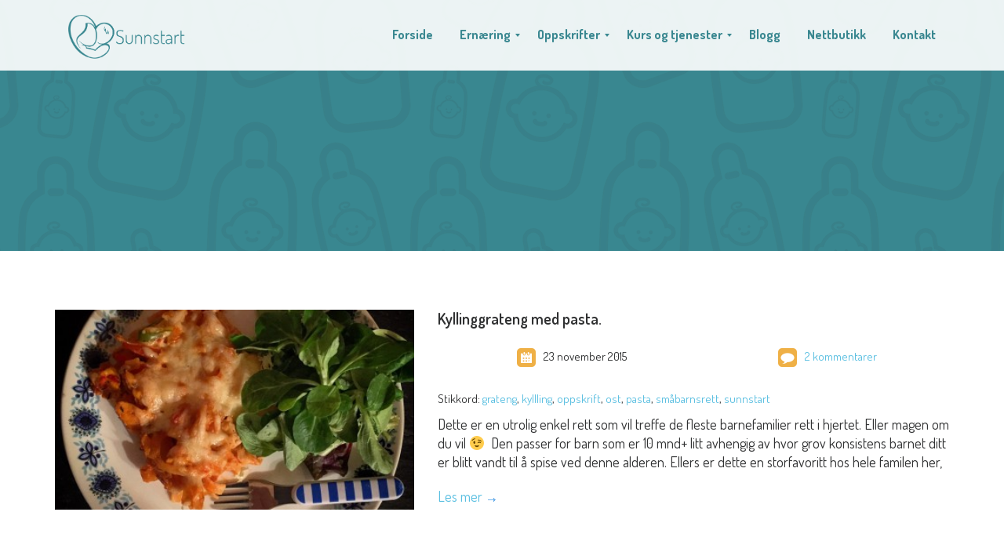

--- FILE ---
content_type: text/html; charset=UTF-8
request_url: https://sunnstart.no/tag/pasta/
body_size: 15966
content:
<!DOCTYPE html>
<!--[if lt IE 9]>
<html class="old-ie" lang="nb-NO" prefix="og: http://ogp.me/ns#">
<![endif]-->
<!--[if gte IE 9]><!-->
<html  lang="nb-NO" prefix="og: http://ogp.me/ns#">
<!--<![endif]-->
<head>
	<meta charset="utf-8" />
	<meta name="viewport" content="width=device-width, initial-scale=1">
	<meta name="format-detection" content="telephone=no" />

	<title>pasta Arkiver - SunnStart</title>

	<!--[if lt IE 9]>
	<script src="https://sunnstart.no/wp-content/themes/happychild/js/html5.js"></script>
	<script src="https://sunnstart.no/wp-content/themes/happychild/js/respond.min.js"></script>
	<![endif]-->
	<title>pasta Arkiver - SunnStart</title>

<!-- This site is optimized with the Yoast SEO plugin v3.2.4 - https://yoast.com/wordpress/plugins/seo/ -->
<link rel="canonical" href="https://sunnstart.no/tag/pasta/" />
<meta property="og:locale" content="nb_NO" />
<meta property="og:type" content="object" />
<meta property="og:title" content="pasta Arkiver - SunnStart" />
<meta property="og:url" content="https://sunnstart.no/tag/pasta/" />
<meta property="og:site_name" content="SunnStart" />
<meta name="twitter:card" content="summary" />
<meta name="twitter:title" content="pasta Arkiver - SunnStart" />
<!-- / Yoast SEO plugin. -->

<link rel='dns-prefetch' href='//s0.wp.com' />
<link rel='dns-prefetch' href='//secure.gravatar.com' />
<link rel='dns-prefetch' href='//fonts.googleapis.com' />
<link rel='dns-prefetch' href='//s.w.org' />
<link rel="alternate" type="application/rss+xml" title="SunnStart &raquo; strøm" href="https://sunnstart.no/feed/" />
<link rel="alternate" type="application/rss+xml" title="SunnStart &raquo; kommentarstrøm" href="https://sunnstart.no/comments/feed/" />
<link rel="alternate" type="application/rss+xml" title="SunnStart &raquo; pasta stikkord-strøm" href="https://sunnstart.no/tag/pasta/feed/" />
		<script type="text/javascript">
			window._wpemojiSettings = {"baseUrl":"https:\/\/s.w.org\/images\/core\/emoji\/2.2.1\/72x72\/","ext":".png","svgUrl":"https:\/\/s.w.org\/images\/core\/emoji\/2.2.1\/svg\/","svgExt":".svg","source":{"concatemoji":"https:\/\/sunnstart.no\/wp-includes\/js\/wp-emoji-release.min.js?ver=4.7.31"}};
			!function(t,a,e){var r,n,i,o=a.createElement("canvas"),l=o.getContext&&o.getContext("2d");function c(t){var e=a.createElement("script");e.src=t,e.defer=e.type="text/javascript",a.getElementsByTagName("head")[0].appendChild(e)}for(i=Array("flag","emoji4"),e.supports={everything:!0,everythingExceptFlag:!0},n=0;n<i.length;n++)e.supports[i[n]]=function(t){var e,a=String.fromCharCode;if(!l||!l.fillText)return!1;switch(l.clearRect(0,0,o.width,o.height),l.textBaseline="top",l.font="600 32px Arial",t){case"flag":return(l.fillText(a(55356,56826,55356,56819),0,0),o.toDataURL().length<3e3)?!1:(l.clearRect(0,0,o.width,o.height),l.fillText(a(55356,57331,65039,8205,55356,57096),0,0),e=o.toDataURL(),l.clearRect(0,0,o.width,o.height),l.fillText(a(55356,57331,55356,57096),0,0),e!==o.toDataURL());case"emoji4":return l.fillText(a(55357,56425,55356,57341,8205,55357,56507),0,0),e=o.toDataURL(),l.clearRect(0,0,o.width,o.height),l.fillText(a(55357,56425,55356,57341,55357,56507),0,0),e!==o.toDataURL()}return!1}(i[n]),e.supports.everything=e.supports.everything&&e.supports[i[n]],"flag"!==i[n]&&(e.supports.everythingExceptFlag=e.supports.everythingExceptFlag&&e.supports[i[n]]);e.supports.everythingExceptFlag=e.supports.everythingExceptFlag&&!e.supports.flag,e.DOMReady=!1,e.readyCallback=function(){e.DOMReady=!0},e.supports.everything||(r=function(){e.readyCallback()},a.addEventListener?(a.addEventListener("DOMContentLoaded",r,!1),t.addEventListener("load",r,!1)):(t.attachEvent("onload",r),a.attachEvent("onreadystatechange",function(){"complete"===a.readyState&&e.readyCallback()})),(r=e.source||{}).concatemoji?c(r.concatemoji):r.wpemoji&&r.twemoji&&(c(r.twemoji),c(r.wpemoji)))}(window,document,window._wpemojiSettings);
		</script>
		<style type="text/css">
img.wp-smiley,
img.emoji {
	display: inline !important;
	border: none !important;
	box-shadow: none !important;
	height: 1em !important;
	width: 1em !important;
	margin: 0 .07em !important;
	vertical-align: -0.1em !important;
	background: none !important;
	padding: 0 !important;
}
</style>
<link rel='stylesheet' id='styleCsp-css'  href='http://sunnstart.no/wp-content/plugins/coming-soon-maintenance-mode-ready/css/style.css?ver=4.7.31' type='text/css' media='all' />
<link rel='stylesheet' id='adminStylesCsp-css'  href='http://sunnstart.no/wp-content/plugins/coming-soon-maintenance-mode-ready/css/adminStyles.css?ver=4.7.31' type='text/css' media='all' />
<link rel='stylesheet' id='jquery-tabs-css'  href='http://sunnstart.no/wp-content/plugins/coming-soon-maintenance-mode-ready/css/jquery-tabs.css?ver=4.7.31' type='text/css' media='all' />
<link rel='stylesheet' id='jquery-buttons-css'  href='http://sunnstart.no/wp-content/plugins/coming-soon-maintenance-mode-ready/css/jquery-buttons.css?ver=4.7.31' type='text/css' media='all' />
<link rel='stylesheet' id='dashicons-css'  href='https://sunnstart.no/wp-includes/css/dashicons.min.css?ver=4.7.31' type='text/css' media='all' />
<link rel='stylesheet' id='wp-jquery-ui-dialog-css'  href='https://sunnstart.no/wp-includes/css/jquery-ui-dialog.min.css?ver=4.7.31' type='text/css' media='all' />
<link rel='stylesheet' id='farbtastic-css'  href='https://sunnstart.no/wp-admin/css/farbtastic.min.css?ver=1.3u1' type='text/css' media='all' />
<link rel='stylesheet' id='jquery-dialog-css'  href='http://sunnstart.no/wp-content/plugins/coming-soon-maintenance-mode-ready/css/jquery-dialog.css?ver=4.7.31' type='text/css' media='all' />
<link rel='stylesheet' id='mmm_mega_main_menu-css'  href='https://sunnstart.no/wp-content/plugins/mega_main_menu/src/css/cache.skin.css?ver=1466503056' type='text/css' media='all' />
<link rel='stylesheet' id='contact-form-7-css'  href='https://sunnstart.no/wp-content/plugins/contact-form-7/includes/css/styles.css?ver=4.3.1' type='text/css' media='all' />
<link rel='stylesheet' id='woocommerce-layout-css'  href='//sunnstart.no/wp-content/plugins/woocommerce/assets/css/woocommerce-layout.css?ver=2.5.2' type='text/css' media='all' />
<link rel='stylesheet' id='woocommerce-smallscreen-css'  href='//sunnstart.no/wp-content/plugins/woocommerce/assets/css/woocommerce-smallscreen.css?ver=2.5.2' type='text/css' media='only screen and (max-width: 768px)' />
<link rel='stylesheet' id='woocommerce-general-css'  href='//sunnstart.no/wp-content/plugins/woocommerce/assets/css/woocommerce.css?ver=2.5.2' type='text/css' media='all' />
<link rel='stylesheet' id='mm_icomoon-css'  href='https://sunnstart.no/wp-content/plugins/mega_main_menu/framework/src/css/icomoon.css?ver=2.1.1' type='text/css' media='all' />
<link rel='stylesheet' id='mm_font-awesome-css'  href='https://sunnstart.no/wp-content/plugins/mega_main_menu/framework/src/css/font-awesome.css?ver=2.1.1' type='text/css' media='all' />
<link rel='stylesheet' id='parent-style-css'  href='https://sunnstart.no/wp-content/themes/happychild/style.css?ver=4.7.31' type='text/css' media='all' />
<link rel='stylesheet' id='theme-style-css'  href='https://sunnstart.no/wp-content/themes/happychild-child/style.css' type='text/css' media='all' />
<link rel='stylesheet' id='base_font_family-css'  href='http://fonts.googleapis.com/css?family=Dosis%3A100%2C100italic%2C200%2C200italic%2C300%2C300italic%2C400%2C400italic%2C500%2C500italic%2C600%2C600italic%2C700%2C700italic%2C800%2C800italic%2C900%2C900italic&#038;ver=1.2#038;subset=latin,latin-ext,cyrillic,cyrillic-ext,greek-ext,greek,vietnamese' type='text/css' media='all' />
<link rel='stylesheet' id='heading_font_family-css'  href='http://fonts.googleapis.com/css?family=Amatic+SC%3A100%2C100italic%2C200%2C200italic%2C300%2C300italic%2C400%2C400italic%2C500%2C500italic%2C600%2C600italic%2C700%2C700italic%2C800%2C800italic%2C900%2C900italic&#038;ver=1.2#038;subset=latin,latin-ext,cyrillic,cyrillic-ext,greek-ext,greek,vietnamese' type='text/css' media='all' />
<link rel='stylesheet' id='ivan_vc_modules-css'  href='https://sunnstart.no/wp-content/plugins/ivan-visual-composer/assets/modules.css?ver=4.7.31' type='text/css' media='all' />
<link rel='stylesheet' id='font-awesome-css'  href='https://sunnstart.no/wp-content/plugins/js_composer/assets/lib/bower/font-awesome/css/font-awesome.min.css?ver=4.7.4' type='text/css' media='screen' />
<link rel='stylesheet' id='elegant-icons-css'  href='https://sunnstart.no/wp-content/plugins/ivan-visual-composer/assets/libs/elegant-icons/elegant-icons.css?ver=1.0' type='text/css' media='all' />
<link rel='stylesheet' id='magnific-popup-css'  href='https://sunnstart.no/wp-content/plugins/ivan-visual-composer/assets/libs/magnific-popup/magnific-popup.min.css?ver=0.9.9' type='text/css' media='all' />
<link rel='stylesheet' id='bsf-Defaults-css'  href='https://sunnstart.no/wp-content/uploads/smile_fonts/Defaults/Defaults.css?ver=4.7.31' type='text/css' media='all' />
<link rel='stylesheet' id='ultimate-style-min-css'  href='https://sunnstart.no/wp-content/plugins/Ultimate_VC_Addons/assets/min-css/ultimate.min.css?ver=3.13.4' type='text/css' media='all' />
<link rel='stylesheet' id='wpmu-wpmu-ui-3-min-css-css'  href='https://sunnstart.no/wp-content/plugins/wordpress-popup/inc/external/wpmu-lib/css/wpmu-ui.3.min.css?ver=4.7.31' type='text/css' media='all' />
<link rel='stylesheet' id='wpmu-animate-3-min-css-css'  href='https://sunnstart.no/wp-content/plugins/wordpress-popup/inc/external/wpmu-lib/css/animate.3.min.css?ver=4.7.31' type='text/css' media='all' />
<link rel='stylesheet' id='jetpack_css-css'  href='https://sunnstart.no/wp-content/plugins/jetpack/css/jetpack.css?ver=3.8.5' type='text/css' media='all' />
<!-- This site uses the Google Analytics by Yoast plugin v5.4.6 - Universal enabled - https://yoast.com/wordpress/plugins/google-analytics/ -->
<script type="text/javascript">
	(function(i,s,o,g,r,a,m){i['GoogleAnalyticsObject']=r;i[r]=i[r]||function(){
		(i[r].q=i[r].q||[]).push(arguments)},i[r].l=1*new Date();a=s.createElement(o),
		m=s.getElementsByTagName(o)[0];a.async=1;a.src=g;m.parentNode.insertBefore(a,m)
	})(window,document,'script','//www.google-analytics.com/analytics.js','__gaTracker');

	__gaTracker('create', 'UA-72534685-1', 'auto');
	__gaTracker('set', 'forceSSL', true);
	__gaTracker('require', 'displayfeatures');
	__gaTracker('send','pageview');

</script>
<!-- / Google Analytics by Yoast -->
<script type='text/javascript' src='https://sunnstart.no/wp-content/themes/happychild/assets/js/jquery-1.11.0.min.js'></script>
<script type='text/javascript' src='http://sunnstart.no/wp-content/plugins/coming-soon-maintenance-mode-ready/js/common.js?ver=4.7.31'></script>
<script type='text/javascript'>
/* <![CDATA[ */
var CSP_DATA = {"siteUrl":"https:\/\/sunnstart.no\/","imgPath":"http:\/\/sunnstart.no\/wp-content\/plugins\/coming-soon-maintenance-mode-ready\/img\/","loader":"http:\/\/sunnstart.no\/wp-content\/plugins\/coming-soon-maintenance-mode-ready\/img\/loading-cube.gif","close":"http:\/\/sunnstart.no\/wp-content\/plugins\/coming-soon-maintenance-mode-ready\/img\/cross.gif","ajaxurl":"https:\/\/sunnstart.no\/wp-admin\/admin-ajax.php","animationSpeed":null,"siteLang":[],"options":{"mode":{"id":"1","code":"mode","value":"disable","label":"Plugin Mode","description":"Mode for Coming Soon Plugin","htmltype_id":"9","params":{"options":{"disable":"Disable","coming_soon":"Coming Soon Mode","maint_mode":"Maintenance Mode-Under Construction (HTTP 503)","redirect":"Redirect 301"}},"cat_id":"1","sort_order":"0","value_type":null,"htmltype":"selectbox","cat_label":"General"},"template":{"id":"2","code":"template","value":"csp_tpl_standard","label":"Template","description":"Your page Template","htmltype_id":"14","params":"","cat_id":"1","sort_order":"0","value_type":null,"htmltype":"block","cat_label":"General"},"redirect":{"id":"3","code":"redirect","value":"http:\/\/sunnstart.wordpress.com\/","label":"Redirect URL","description":"Redirect URL","htmltype_id":"1","params":"","cat_id":"1","sort_order":"0","value_type":null,"htmltype":"text","cat_label":"General"},"sub_notif_end_maint":{"id":"4","code":"sub_notif_end_maint","value":"0","label":"Notify Subscribers","description":"Notify Subscribers that your site go live","htmltype_id":"4","params":"","cat_id":"1","sort_order":"0","value_type":null,"htmltype":"checkbox","cat_label":"General"},"bg_type":{"id":"5","code":"bg_type","value":"color","label":"Bg Type","description":"Bg Type","htmltype_id":"10","params":"","cat_id":"2","sort_order":"0","value_type":null,"htmltype":"radiobuttons","cat_label":"Template"},"bg_color":{"id":"6","code":"bg_color","value":"#ffffff","label":"Bg Color","description":"Bg Color","htmltype_id":"1","params":"","cat_id":"2","sort_order":"0","value_type":null,"htmltype":"text","cat_label":"Template"},"bg_image":{"id":"7","code":"bg_image","value":"","label":"Bg Image","description":"Bg Image","htmltype_id":"1","params":"","cat_id":"2","sort_order":"0","value_type":null,"htmltype":"text","cat_label":"Template"},"bg_img_show_type":{"id":"8","code":"bg_img_show_type","value":"center","label":"Bg Image show type","description":"Bg Image show type","htmltype_id":"10","params":"","cat_id":"2","sort_order":"0","value_type":null,"htmltype":"radiobuttons","cat_label":"Template"},"logo_image":{"id":"9","code":"logo_image","value":"","label":"Logo image","description":"Logo image","htmltype_id":"1","params":"","cat_id":"2","sort_order":"0","value_type":null,"htmltype":"text","cat_label":"Template"},"msg_title":{"id":"10","code":"msg_title","value":"Website is Under Construction","label":"Message Title","description":"Message Title","htmltype_id":"1","params":"","cat_id":"2","sort_order":"0","value_type":null,"htmltype":"text","cat_label":"Template"},"msg_title_color":{"id":"11","code":"msg_title_color","value":"#000000","label":"Message Title Color","description":"Message Title Color","htmltype_id":"1","params":"","cat_id":"2","sort_order":"0","value_type":null,"htmltype":"text","cat_label":"Template"},"msg_title_font":{"id":"12","code":"msg_title_font","value":"","label":"Message Title Font","description":"Message Title Font","htmltype_id":"1","params":"","cat_id":"2","sort_order":"0","value_type":null,"htmltype":"text","cat_label":"Template"},"msg_text":{"id":"13","code":"msg_text","value":"We apologize, but at this time our site does not work. But we promise you, very soon we will resume work. \nWe just want to improve our site for your comfort.Be among the first to see our new website! Just send your email using the form below and we will inform you.","label":"Message Text","description":"Message Text","htmltype_id":"1","params":"","cat_id":"2","sort_order":"0","value_type":null,"htmltype":"text","cat_label":"Template"},"msg_text_color":{"id":"14","code":"msg_text_color","value":"#000000","label":"Message Text Color","description":"Message Text Color","htmltype_id":"1","params":"","cat_id":"2","sort_order":"0","value_type":null,"htmltype":"text","cat_label":"Template"},"msg_text_font":{"id":"15","code":"msg_text_font","value":"","label":"Message Text Font","description":"Message Text Font","htmltype_id":"1","params":"","cat_id":"2","sort_order":"0","value_type":null,"htmltype":"text","cat_label":"Template"},"sub_enable":{"id":"16","code":"sub_enable","value":"1","label":"Enable Subscribe","description":"Enable Subscribe","htmltype_id":"1","params":"","cat_id":"3","sort_order":"0","value_type":null,"htmltype":"text","cat_label":"Subscribe"},"sub_admin_email":{"id":"17","code":"sub_admin_email","value":"","label":"New Subscribe notification email","description":"New Subscribe notification email","htmltype_id":"1","params":"","cat_id":"3","sort_order":"0","value_type":null,"htmltype":"text","cat_label":"Subscribe"},"sub_enter_email_msg":{"id":"57","code":"sub_enter_email_msg","value":"Enter your email to subscribe","label":"\"Enter Email\" message","description":"\"Enter Email\" message","htmltype_id":"1","params":"","cat_id":"3","sort_order":"0","value_type":null,"htmltype":"text","cat_label":"Subscribe"},"sub_success_msg":{"id":"58","code":"sub_success_msg","value":"Thank you for subscription!","label":"Subscribe success message","description":"Subscribe success message","htmltype_id":"1","params":"","cat_id":"3","sort_order":"0","value_type":null,"htmltype":"text","cat_label":"Subscribe"},"meta_title":{"id":"66","code":"meta_title","value":"Site is under construction","label":"Meta title","description":"Meta title","htmltype_id":"1","params":"","cat_id":"3","sort_order":"0","value_type":null,"htmltype":"text","cat_label":"Subscribe"},"meta_description":{"id":"67","code":"meta_description","value":"","label":"Meta description","description":"Meta description","htmltype_id":"1","params":"","cat_id":"3","sort_order":"0","value_type":null,"htmltype":"text","cat_label":"Subscribe"},"meta_keywords":{"id":"68","code":"meta_keywords","value":"","label":"Meta keywords","description":"Meta keywords","htmltype_id":"1","params":"","cat_id":"3","sort_order":"0","value_type":null,"htmltype":"text","cat_label":"Subscribe"},"favico":{"id":"69","code":"favico","value":"","label":"Favico","description":"Favico for site","htmltype_id":"1","params":"","cat_id":"3","sort_order":"0","value_type":null,"htmltype":"text","cat_label":"Subscribe"},"google_analitics":{"id":"70","code":"google_analitics","value":"","label":"Google Analitics","description":"Google Analitics code for site","htmltype_id":"1","params":"","cat_id":"3","sort_order":"0","value_type":null,"htmltype":"text","cat_label":"Subscribe"},"sub_checked_notify":{"id":"71","code":"sub_checked_notify","value":"1","label":"Subscribe is checked by default","description":"Subscribe is checked by default","htmltype_id":"1","params":"","cat_id":"3","sort_order":"0","value_type":null,"htmltype":"text","cat_label":"Subscribe"},"soc_facebook_enable_share":{"id":"18","code":"soc_facebook_enable_share","value":"","label":"Facebook enable share","description":"Facebook enable share","htmltype_id":"18","params":"","cat_id":"4","sort_order":"0","value_type":null,"htmltype":"checkboxHiddenVal","cat_label":"Social"},"soc_facebook_enable_like":{"id":"19","code":"soc_facebook_enable_like","value":"","label":"Facebook enable like","description":"Facebook enable like","htmltype_id":"18","params":"","cat_id":"4","sort_order":"0","value_type":null,"htmltype":"checkboxHiddenVal","cat_label":"Social"},"soc_facebook_enable_send":{"id":"20","code":"soc_facebook_enable_send","value":"1","label":"Facebook enable send","description":"Facebook enable send","htmltype_id":"18","params":"","cat_id":"4","sort_order":"0","value_type":null,"htmltype":"checkboxHiddenVal","cat_label":"Social"},"soc_facebook_like_layout":{"id":"21","code":"soc_facebook_like_layout","value":"standard","label":"Facebook like layout","description":"Facebook like layout","htmltype_id":"9","params":"","cat_id":"4","sort_order":"0","value_type":null,"htmltype":"selectbox","cat_label":"Social"},"soc_facebook_like_width":{"id":"22","code":"soc_facebook_like_width","value":"450","label":"Facebook like width","description":"Facebook like width","htmltype_id":"1","params":"","cat_id":"4","sort_order":"0","value_type":null,"htmltype":"text","cat_label":"Social"},"soc_facebook_like_faces":{"id":"23","code":"soc_facebook_like_faces","value":"1","label":"Facebook like faces","description":"Facebook like faces","htmltype_id":"18","params":"","cat_id":"4","sort_order":"0","value_type":null,"htmltype":"checkboxHiddenVal","cat_label":"Social"},"soc_facebook_like_font":{"id":"24","code":"soc_facebook_like_font","value":"verdana","label":"Facebook like font","description":"Facebook like font","htmltype_id":"9","params":"","cat_id":"4","sort_order":"0","value_type":null,"htmltype":"selectbox","cat_label":"Social"},"soc_facebook_like_color_scheme":{"id":"25","code":"soc_facebook_like_color_scheme","value":"light","label":"Facebook like color","description":"Facebook like color","htmltype_id":"9","params":"","cat_id":"4","sort_order":"0","value_type":null,"htmltype":"selectbox","cat_label":"Social"},"soc_facebook_like_verb":{"id":"26","code":"soc_facebook_like_verb","value":"like","label":"Facebook like verb","description":"Facebook like verb","htmltype_id":"9","params":"","cat_id":"4","sort_order":"0","value_type":null,"htmltype":"selectbox","cat_label":"Social"},"soc_facebook_share_layout":{"id":"27","code":"soc_facebook_share_layout","value":"box_count","label":"Facebook share layout","description":"Facebook share layout","htmltype_id":"9","params":"","cat_id":"4","sort_order":"0","value_type":null,"htmltype":"selectbox","cat_label":"Social"},"soc_facebook_enable_follow":{"id":"28","code":"soc_facebook_enable_follow","value":"","label":"Facebook follow enable","description":"Facebook follow enable","htmltype_id":"18","params":"","cat_id":"4","sort_order":"0","value_type":null,"htmltype":"checkboxHiddenVal","cat_label":"Social"},"soc_facebook_follow_profile":{"id":"29","code":"soc_facebook_follow_profile","value":"","label":"Facebook follow profile","description":"Facebook follow profile","htmltype_id":"1","params":"","cat_id":"4","sort_order":"0","value_type":null,"htmltype":"text","cat_label":"Social"},"soc_facebook_follow_layout":{"id":"30","code":"soc_facebook_follow_layout","value":"standard","label":"Facebook follow layout","description":"Facebook follow layout","htmltype_id":"9","params":"","cat_id":"4","sort_order":"0","value_type":null,"htmltype":"selectbox","cat_label":"Social"},"soc_facebook_follow_faces":{"id":"31","code":"soc_facebook_follow_faces","value":"1","label":"Facebook follow faces","description":"Facebook follow faces","htmltype_id":"18","params":"","cat_id":"4","sort_order":"0","value_type":null,"htmltype":"checkboxHiddenVal","cat_label":"Social"},"soc_facebook_follow_color_scheme":{"id":"32","code":"soc_facebook_follow_color_scheme","value":"light","label":"Facebook follow color scheme","description":"Facebook follow color scheme","htmltype_id":"9","params":"","cat_id":"4","sort_order":"0","value_type":null,"htmltype":"selectbox","cat_label":"Social"},"soc_facebook_follow_font":{"id":"33","code":"soc_facebook_follow_font","value":"verdana","label":"Facebook follow font","description":"Facebook follow font","htmltype_id":"9","params":"","cat_id":"4","sort_order":"0","value_type":null,"htmltype":"selectbox","cat_label":"Social"},"soc_facebook_follow_width":{"id":"34","code":"soc_facebook_follow_width","value":"450","label":"Facebook follow width","description":"Facebook follow width","htmltype_id":"1","params":"","cat_id":"4","sort_order":"0","value_type":null,"htmltype":"text","cat_label":"Social"},"soc_facebook_enable_link":{"id":"35","code":"soc_facebook_enable_link","value":"1","label":"Facebook link enable","description":"Facebook link enable","htmltype_id":"18","params":"","cat_id":"4","sort_order":"0","value_type":null,"htmltype":"checkboxHiddenVal","cat_label":"Social"},"soc_facebook_link_account":{"id":"36","code":"soc_facebook_link_account","value":"","label":"Facebook link enable","description":"Facebook link enable","htmltype_id":"18","params":"","cat_id":"4","sort_order":"0","value_type":null,"htmltype":"checkboxHiddenVal","cat_label":"Social"},"soc_tw_enable_link":{"id":"45","code":"soc_tw_enable_link","value":"1","label":"Facebook link enable","description":"Facebook link enable","htmltype_id":"18","params":"","cat_id":"4","sort_order":"0","value_type":null,"htmltype":"checkboxHiddenVal","cat_label":"Social"},"soc_tw_link_account":{"id":"46","code":"soc_tw_link_account","value":"","label":"Facebook link enable","description":"Facebook link enable","htmltype_id":"18","params":"","cat_id":"4","sort_order":"0","value_type":null,"htmltype":"checkboxHiddenVal","cat_label":"Social"},"soc_gp_enable_link":{"id":"55","code":"soc_gp_enable_link","value":"1","label":"Facebook link enable","description":"Facebook link enable","htmltype_id":"18","params":"","cat_id":"4","sort_order":"0","value_type":null,"htmltype":"checkboxHiddenVal","cat_label":"Social"},"soc_gp_link_account":{"id":"56","code":"soc_gp_link_account","value":"","label":"Facebook link enable","description":"Facebook link enable","htmltype_id":"18","params":"","cat_id":"4","sort_order":"0","value_type":null,"htmltype":"checkboxHiddenVal","cat_label":"Social"},"soc_tw_enable_tweet":{"id":"37","code":"soc_tw_enable_tweet","value":"","label":"Twitter","description":"Twitter","htmltype_id":"1","params":"","cat_id":"18","sort_order":"0","value_type":null,"htmltype":"text","cat_label":null},"soc_tw_enable_follow":{"id":"38","code":"soc_tw_enable_follow","value":"","label":"Twitter","description":"Twitter","htmltype_id":"1","params":"","cat_id":"18","sort_order":"0","value_type":null,"htmltype":"text","cat_label":null},"soc_tw_tweet_count":{"id":"39","code":"soc_tw_tweet_count","value":"none","label":"Twitter","description":"Twitter","htmltype_id":"1","params":"","cat_id":"18","sort_order":"0","value_type":null,"htmltype":"text","cat_label":null},"soc_tw_tweet_size":{"id":"40","code":"soc_tw_tweet_size","value":"medium","label":"Twitter","description":"Twitter","htmltype_id":"1","params":"","cat_id":"18","sort_order":"0","value_type":null,"htmltype":"text","cat_label":null},"soc_tw_follow_account":{"id":"41","code":"soc_tw_follow_account","value":"","label":"Twitter","description":"Twitter","htmltype_id":"1","params":"","cat_id":"18","sort_order":"0","value_type":null,"htmltype":"text","cat_label":null},"soc_tw_follow_count":{"id":"42","code":"soc_tw_follow_count","value":"1","label":"Twitter","description":"Twitter","htmltype_id":"1","params":"","cat_id":"18","sort_order":"0","value_type":null,"htmltype":"text","cat_label":null},"soc_tw_follow_size":{"id":"43","code":"soc_tw_follow_size","value":"medium","label":"Twitter","description":"Twitter","htmltype_id":"1","params":"","cat_id":"18","sort_order":"0","value_type":null,"htmltype":"text","cat_label":null},"soc_tw_follow_show_name":{"id":"44","code":"soc_tw_follow_show_name","value":"","label":"Twitter","description":"Twitter","htmltype_id":"1","params":"","cat_id":"18","sort_order":"0","value_type":null,"htmltype":"text","cat_label":null},"soc_gp_enable_badge":{"id":"47","code":"soc_gp_enable_badge","value":"","label":"Google+","description":"Google+","htmltype_id":"1","params":"","cat_id":"18","sort_order":"0","value_type":null,"htmltype":"text","cat_label":null},"soc_gp_enable_like":{"id":"48","code":"soc_gp_enable_like","value":"","label":"Google+","description":"Google+","htmltype_id":"1","params":"","cat_id":"18","sort_order":"0","value_type":null,"htmltype":"text","cat_label":null},"soc_gp_badge_account":{"id":"49","code":"soc_gp_badge_account","value":"","label":"Google+","description":"Google+","htmltype_id":"1","params":"","cat_id":"18","sort_order":"0","value_type":null,"htmltype":"text","cat_label":null},"soc_gp_badge_width":{"id":"50","code":"soc_gp_badge_width","value":"300","label":"Google+","description":"Google+","htmltype_id":"1","params":"","cat_id":"18","sort_order":"0","value_type":null,"htmltype":"text","cat_label":null},"soc_gp_badge_color_scheme":{"id":"51","code":"soc_gp_badge_color_scheme","value":"light","label":"Google+","description":"Google+","htmltype_id":"1","params":"","cat_id":"18","sort_order":"0","value_type":null,"htmltype":"text","cat_label":null},"soc_gp_like_size":{"id":"52","code":"soc_gp_like_size","value":"medium","label":"Google+","description":"Google+","htmltype_id":"1","params":"","cat_id":"18","sort_order":"0","value_type":null,"htmltype":"text","cat_label":null},"soc_gp_like_annotation":{"id":"53","code":"soc_gp_like_annotation","value":"inline","label":"Google+","description":"Google+","htmltype_id":"1","params":"","cat_id":"18","sort_order":"0","value_type":null,"htmltype":"text","cat_label":null},"soc_gp_like_width":{"id":"54","code":"soc_gp_like_width","value":"200","label":"Google+","description":"Google+","htmltype_id":"1","params":"","cat_id":"18","sort_order":"0","value_type":null,"htmltype":"text","cat_label":null},"soc_yt_enable_link":{"id":"59","code":"soc_yt_enable_link","value":"","label":"Youtube","description":"Youtube","htmltype_id":"1","params":"","cat_id":"18","sort_order":"0","value_type":null,"htmltype":"text","cat_label":null},"soc_yt_account":{"id":"60","code":"soc_yt_account","value":"","label":"Youtube","description":"Youtube","htmltype_id":"1","params":"","cat_id":"18","sort_order":"0","value_type":null,"htmltype":"text","cat_label":null},"soc_yt_enable_subscribe":{"id":"61","code":"soc_yt_enable_subscribe","value":"","label":"Youtube","description":"Youtube","htmltype_id":"1","params":"","cat_id":"18","sort_order":"0","value_type":null,"htmltype":"text","cat_label":null},"soc_yt_sub_layout":{"id":"62","code":"soc_yt_sub_layout","value":"default","label":"Youtube","description":"Youtube","htmltype_id":"1","params":"","cat_id":"18","sort_order":"0","value_type":null,"htmltype":"text","cat_label":null},"soc_yt_sub_theme":{"id":"63","code":"soc_yt_sub_theme","value":"default","label":"Youtube","description":"Youtube","htmltype_id":"1","params":"","cat_id":"18","sort_order":"0","value_type":null,"htmltype":"text","cat_label":null},"soc_im_enable_link":{"id":"64","code":"soc_im_enable_link","value":"","label":"Instagram","description":"Instagram","htmltype_id":"1","params":"","cat_id":"18","sort_order":"0","value_type":null,"htmltype":"text","cat_label":null},"soc_im_account":{"id":"65","code":"soc_im_account","value":"","label":"Instagram","description":"Instagram","htmltype_id":"1","params":"","cat_id":"18","sort_order":"0","value_type":null,"htmltype":"text","cat_label":null}},"CSP_CODE":"csp","ball_loader":"http:\/\/sunnstart.no\/wp-content\/plugins\/coming-soon-maintenance-mode-ready\/img\/ajax-loader-ball.gif","ok_icon":"http:\/\/sunnstart.no\/wp-content\/plugins\/coming-soon-maintenance-mode-ready\/img\/ok-icon.png"};
/* ]]> */
</script>
<script type='text/javascript' src='http://sunnstart.no/wp-content/plugins/coming-soon-maintenance-mode-ready/js/core.js?ver=4.7.31'></script>
<script type='text/javascript'>
/* <![CDATA[ */
var wc_add_to_cart_params = {"ajax_url":"\/wp-admin\/admin-ajax.php","wc_ajax_url":"\/tag\/pasta\/?wc-ajax=%%endpoint%%","i18n_view_cart":"Vis handlekurv","cart_url":"https:\/\/sunnstart.no\/cart\/","is_cart":"","cart_redirect_after_add":"no"};
/* ]]> */
</script>
<script type='text/javascript' src='//sunnstart.no/wp-content/plugins/woocommerce/assets/js/frontend/add-to-cart.min.js?ver=2.5.2'></script>
<script type='text/javascript' src='https://sunnstart.no/wp-content/plugins/js_composer/assets/js/vendors/woocommerce-add-to-cart.js?ver=4.7.4'></script>
<script type='text/javascript' src='https://sunnstart.no/wp-content/themes/happychild/assets/js/jquery-migrate-1.2.1.min.js'></script>
<script type='text/javascript'>
/* <![CDATA[ */
var ivan_vc = {"isAdmin":"","container":"window"};
/* ]]> */
</script>
<script type='text/javascript' src='https://sunnstart.no/wp-content/plugins/ivan-visual-composer/assets/modules.min.js?ver=4.7.31'></script>
<script type='text/javascript' src='https://sunnstart.no/wp-content/plugins/Ultimate_VC_Addons/assets/min-js/ultimate.min.js?ver=3.13.4'></script>
<link rel='https://api.w.org/' href='https://sunnstart.no/wp-json/' />
<link rel="EditURI" type="application/rsd+xml" title="RSD" href="https://sunnstart.no/xmlrpc.php?rsd" />
<link rel="wlwmanifest" type="application/wlwmanifest+xml" href="https://sunnstart.no/wp-includes/wlwmanifest.xml" /> 
<meta name="generator" content="WordPress 4.7.31" />
<meta name="generator" content="WooCommerce 2.5.2" />

<!--BEGIN: TRACKING CODE MANAGER BY INTELLYWP.COM IN HEAD//-->
<!-- Facebook Pixel Code -->
<script>
  !function(f,b,e,v,n,t,s)
  {if(f.fbq)return;n=f.fbq=function(){n.callMethod?
  n.callMethod.apply(n,arguments):n.queue.push(arguments)};
  if(!f._fbq)f._fbq=n;n.push=n;n.loaded=!0;n.version='2.0';
  n.queue=[];t=b.createElement(e);t.async=!0;
  t.src=v;s=b.getElementsByTagName(e)[0];
  s.parentNode.insertBefore(t,s)}(window, document,'script',
  'https://connect.facebook.net/en_US/fbevents.js');
  fbq('init', '2009725729241976');
  fbq('track', 'PageView');
</script>
<noscript><img height="1" width="1" style="display:none"
  src="https://www.facebook.com/tr?id=2009725729241976&ev=PageView&noscript=1"
/></noscript>
<!-- End Facebook Pixel Code -->
<!--END: https://wordpress.org/plugins/tracking-code-manager IN HEAD//--><script type="text/javascript">var $TS_VCSC_Lightbox_Activated = true;var $TS_VCSC_Lightbox_Thumbs = "bottom";var $TS_VCSC_Lightbox_Thumbsize = 50;var $TS_VCSC_Lightbox_Animation = "random";var $TS_VCSC_Lightbox_Captions = "data-title";var $TS_VCSC_Lightbox_Closer = true;var $TS_VCSC_Lightbox_Durations = 5000;var $TS_VCSC_Lightbox_Share = false;var $TS_VCSC_Lightbox_LoadAPIs = true;var $TS_VCSC_Lightbox_Social = "fb,tw,gp,pin";var $TS_VCSC_Lightbox_NoTouch = false;var $TS_VCSC_Lightbox_BGClose = true;var $TS_VCSC_Lightbox_NoHashes = true;var $TS_VCSC_Lightbox_Keyboard = true;var $TS_VCSC_Lightbox_FullScreen = true;var $TS_VCSC_Lightbox_Zoom = true;var $TS_VCSC_Lightbox_FXSpeed = 300;var $TS_VCSC_Lightbox_Scheme = "dark";var $TS_VCSC_Lightbox_Backlight = "#ffffff";var $TS_VCSC_Lightbox_UseColor = false;var $TS_VCSC_Lightbox_Overlay = "#000000";var $TS_VCSC_Lightbox_Background = "";var $TS_VCSC_Lightbox_Repeat = "no-repeat";var $TS_VCSC_Lightbox_Noise = "";var $TS_VCSC_Lightbox_CORS = false;var $TS_VCSC_Lightbox_Tapping = true;var $TS_VCSC_Lightbox_ScrollBlock = "css";var $TS_VCSC_Lightbox_LastScroll = 0;var $TS_VCSC_Countdown_DaysLabel = "Days";var $TS_VCSC_Countdown_DayLabel = "Day";var $TS_VCSC_Countdown_HoursLabel = "Hours";var $TS_VCSC_Countdown_HourLabel = "Hour";var $TS_VCSC_Countdown_MinutesLabel = "Minutes";var $TS_VCSC_Countdown_MinuteLabel = "Minute";var $TS_VCSC_Countdown_SecondsLabel = "Seconds";var $TS_VCSC_Countdown_SecondLabel = "Second";var $TS_VCSC_SmoothScrollActive = false;</script><style type='text/css'>img#wpstats{display:none}</style><link rel="shortcut icon" type="image/x-icon" href="https://sunnstart.no/wp-content/themes/happychild/favicon.png" />
    <script type="text/javascript">
        var ajaxurl = 'https://sunnstart.no/wp-admin/admin-ajax.php';
    </script>
		<style type="text/css">.recentcomments a{display:inline !important;padding:0 !important;margin:0 !important;}</style>
		<meta name="generator" content="Powered by Visual Composer - drag and drop page builder for WordPress."/>
<!--[if lte IE 9]><link rel="stylesheet" type="text/css" href="https://sunnstart.no/wp-content/plugins/js_composer/assets/css/vc_lte_ie9.css" media="screen"><![endif]--><!--[if IE  8]><link rel="stylesheet" type="text/css" href="https://sunnstart.no/wp-content/plugins/js_composer/assets/css/vc-ie8.css" media="screen"><![endif]--><link rel="icon" href="https://sunnstart.no/wp-content/uploads/2016/01/cropped-Sunnstart-logo-symbol-32x32.jpg" sizes="32x32" />
<link rel="icon" href="https://sunnstart.no/wp-content/uploads/2016/01/cropped-Sunnstart-logo-symbol-192x192.jpg" sizes="192x192" />
<link rel="apple-touch-icon-precomposed" href="https://sunnstart.no/wp-content/uploads/2016/01/cropped-Sunnstart-logo-symbol-180x180.jpg" />
<meta name="msapplication-TileImage" content="https://sunnstart.no/wp-content/uploads/2016/01/cropped-Sunnstart-logo-symbol-270x270.jpg" />
<style type="text/css" id="stm-custom-colors-css">
.navbar-default .navbar-nav > li > a,
	.container .ivan-vc-filters a,
	.navbar-form .btn,
	.breadcrumb > li + li:before, .breadcrumb > .active,
	.breadcrumb li a,
	.container .wpb_content_element.style_1 .wpb_accordion_wrapper .wpb_accordion_header a,
	.container .wpb_content_element.style_2 .wpb_accordion_wrapper .wpb_accordion_header a,
	.container .wpb_accordion.style_2 .wpb_accordion_wrapper .ui-state-default .ui-icon,
	.container .wpb_content_element.style_3 .wpb_accordion_wrapper .wpb_accordion_header a,
	.container .blue .owl-theme .owl-controls .owl-buttons div,
	.container .wpb_content_element .wpb_tabs_nav li.ui-tabs-active a,
	.container .owl-theme .owl-controls .owl-buttons div,
	.container .ivan-staff-wrapper.blue .infos .name, .container .ivan-staff-wrapper.blue .infos .job-title,
	.block_title,
	.widget_title,
	.widget_categories li, .widget_archive li, .widget_pages li, .widget_meta li, .widget_recent_entries li, .widget_nav_menu li, .widget_product_categories li,
	.widget_categories li a, .widget_archive li a, .widget_pages li a, .widget_meta li a, .widget_recent_entries li a, .widget_nav_menu li a, .widget_product_categories li a,
	.post_title h1,
	.select2-container .select2-choice .select2-arrow,
	.widget_categories li span, .widget_archive li span, .widget_pages li span, .widget_meta li span, .widget_recent_entries li span, .widget_nav_menu li span, .widget_product_categories li span,
	.woocommerce-page .widget_shopping_cart_content .button.wc-forward,
	.woocommerce table.shop_table td.product-quantity .quantity .minus, .woocommerce-page table.shop_table td.product-quantity .quantity .minus, .woocommerce table.shop_table td.product-quantity .quantity .plus, .woocommerce-page table.shop_table td.product-quantity .quantity .plus,
	.woocommerce #content table.cart a.remove, .woocommerce table.cart a.remove, .woocommerce-page #content table.cart a.remove, .woocommerce-page table.cart a.remove,
	.woocommerce #content table.cart a.remove:hover, .woocommerce table.cart a.remove:hover, .woocommerce-page #content table.cart a.remove:hover, .woocommerce-page table.cart a.remove:hover,
	.chosen-container-single .chosen-single div,
	.woocommerce #payment ul.payment_methods li label, .woocommerce-page #payment ul.payment_methods li label,
	.comment-reply-title,
	.woocommerce div.product .woocommerce-tabs ul.tabs li.active a, .woocommerce #content div.product .woocommerce-tabs ul.tabs li.active a, .woocommerce-page div.product .woocommerce-tabs ul.tabs li.active a, .woocommerce-page #content div.product .woocommerce-tabs ul.tabs li.active a,
	.container .vc_carousel .vc_carousel-control .icon-prev, .container .vc_carousel .vc_carousel-control .icon-next
	{
		color: #398790;
	}
	#footer,
	.container .wpb_content_element .wpb_accordion_wrapper .wpb_accordion_content,
	.container .wpb_content_element .wpb_accordion_wrapper .wpb_accordion_header.ui-state-active,
	.container .wpb_content_element .wpb_accordion_wrapper .wpb_accordion_header.ui-state-active:hover,
	.container .wpb_content_element .wpb_accordion_wrapper .wpb_accordion_header,
	.container .wpb_accordion.style_1 .wpb_accordion_wrapper .ui-state-default .ui-icon,
	.container .wpb_content_element .wpb_tabs_nav li,
	.container .wpb_content_element .wpb_tabs_nav li:hover,
	.select2-results .select2-highlighted,
	.pagination > li > a, .pagination > li > span,
	.woocommerce table.shop_table thead th, .woocommerce-page table.shop_table thead th,
	.woocommerce table.shop_table td.product-quantity .quantity input.qty, .woocommerce-page table.shop_table td.product-quantity .quantity input.qty,
	.woocommerce table.shop_table td.product-quantity .quantity .minus:hover, .woocommerce-page table.shop_table td.product-quantity .quantity .minus:hover, .woocommerce table.shop_table td.product-quantity .quantity .plus:hover, .woocommerce-page table.shop_table td.product-quantity .quantity .plus:hover,
	.title_block, #footer, .container .wpb_content_element .wpb_accordion_wrapper .wpb_accordion_content, .container .wpb_content_element .wpb_accordion_wrapper .wpb_accordion_header.ui-state-active, .container .wpb_content_element .wpb_accordion_wrapper .wpb_accordion_header.ui-state-active:hover, .container .wpb_content_element .wpb_accordion_wrapper .wpb_accordion_header, .container .wpb_accordion.style_1 .wpb_accordion_wrapper .ui-state-default .ui-icon, .container .wpb_content_element .wpb_tabs_nav li, .container .wpb_content_element .wpb_tabs_nav li:hover, .select2-results .select2-highlighted, .pagination > li > a, .pagination > li > span, .woocommerce table.shop_table thead th, .woocommerce-page table.shop_table thead th, .woocommerce table.shop_table td.product-quantity .quantity input.qty, .woocommerce-page table.shop_table td.product-quantity .quantity input.qty, .woocommerce table.shop_table td.product-quantity .quantity .minus:hover, .woocommerce-page table.shop_table td.product-quantity .quantity .minus:hover, .woocommerce table.shop_table td.product-quantity .quantity .plus:hover, .woocommerce-page table.shop_table td.product-quantity .quantity .plus:hover,
	.woocommerce table.shop_table tfoot td, .woocommerce-page table.shop_table tfoot td,
	.accordion li,
	.accordion section,
	.about_author,
	.carousel header,
	.carousel .carousel-control,
	.woocommerce div.product .woocommerce-tabs ul.tabs li, .woocommerce #content div.product .woocommerce-tabs ul.tabs li, .woocommerce-page div.product .woocommerce-tabs ul.tabs li, .woocommerce-page #content div.product .woocommerce-tabs ul.tabs li,
	.woocommerce div.product .woocommerce-tabs ul.tabs li:hover, .woocommerce #content div.product .woocommerce-tabs ul.tabs li:hover, .woocommerce-page div.product .woocommerce-tabs ul.tabs li:hover, .woocommerce-page #content div.product .woocommerce-tabs ul.tabs li:hover
	{
		background-color: #398790;
	}

	.container .wpb_content_element .wpb_tabs_nav li:first-child a,
	.container .wpb_content_element.wpb_tabs .wpb_tour_tabs_wrapper .wpb_tab,
	.woocommerce table.shop_table td.product-quantity .quantity, .woocommerce-page table.shop_table td.product-quantity .quantity,
	.woocommerce div.product .woocommerce-tabs .panel, .woocommerce #content div.product .woocommerce-tabs .panel, .woocommerce-page div.product .woocommerce-tabs .panel, .woocommerce-page #content div.product .woocommerce-tabs .panel,
	#mega_main_menu > .menu_holder > .menu_inner > ul > li.nav_search_box #mega_main_menu_searchform .field:focus,
	.ts-box-icon.boxed-style:hover .ts-icon-box-boxed.top .ts-main-ico
	{
		border-color: #398790;
	}

	.ts-box-icon.boxed-style:hover .ts-icon-box-boxed.top .ts-main-ico,
	{
		background-color: #398790 !important;
	}

	.ts-box-icon.boxed-style:hover .ts-icon-box-boxed.top .ts-main-ico,
	.ts-box-icon.boxed-style .ts-icon-box-boxed.top:hover
	{
		border-color: #398790 !important;
	}

	.tt_tabs_navigation li a
	{
		color: #398790 !important;
	}


	.navbar-default .navbar-nav > li > a:hover,
	.navbar-default .navbar-nav > .open > a, .navbar-default .navbar-nav > .open > a:hover, .navbar-default .navbar-nav > .open > a:focus,
	.navbar-default .navbar-nav > .active > a, .navbar-default .navbar-nav > .active > a:hover, .navbar-default .navbar-nav > .active > a:focus, .current-menu-item a,
	.dropdown-menu > li > a:hover, .dropdown-menu > li > a:focus,
	.navbar-form .btn:hover,
	a:hover,
	.comment-date a,
	ul.check li:before,
	ul.angle li:before,
	ul.asterisk li:before,
	p a,
	.bottom_menu li a:hover, .current-menu-item a,
	.social_button.mini:hover,
	.dropdown-menu > .active > a, .dropdown-menu > .active > a:hover, .dropdown-menu > .active > a:focus,
	.container .wpb_content_element.style_2 .wpb_accordion_wrapper .wpb_accordion_header.ui-state-active a,
	.container .wpb_accordion.style_2 .wpb_accordion_wrapper .ui-state-active .ui-icon,
	.container .owl-theme .owl-controls .owl-buttons div:hover,
	.widget_categories li a:hover, .widget_archive li a:hover, .widget_pages li a:hover, .widget_meta li a:hover, .widget_recent_entries li a:hover, .widget_nav_menuli a:hover, .widget_product_categories li a:hover,
	.woocommerce .star-rating span, .woocommerce-page .star-rating span,
	.product_list_bottom .add_to_cart_button,
	.post_share .stButton:hover,
	.comment-list .reply a,
	.woocommerce .quantity .minus, .woocommerce #content .quantity .minus, .woocommerce-page .quantity .minus, .woocommerce-page #content .quantity .minus,
	.woocommerce .quantity .plus, .woocommerce #content .quantity .plus, .woocommerce-page .quantity .plus, .woocommerce-page #content .quantity .plus,
	.posted_in a,
	.container .vc_carousel .vc_carousel-control .icon-prev:hover, .container .vc_carousel .vc_carousel-control .icon-next:hover
	{
		color: #ed265a;
	}

	.dropdown-menu,
	hr,
	blockquote,
	.container .wpb_content_element .wpb_tabs_nav li:hover,
	.container .wpb_content_element .wpb_tabs_nav li.ui-tabs-active,
	.widget,
	.woocommerce ul.products li.product a:hover img, .woocommerce-page ul.products li.product a:hover img,
	.product_list_bottom,
	.woocommerce.widget_shopping_cart .total, .woocommerce .widget_shopping_cart .total, .woocommerce-page.widget_shopping_cart .total, .woocommerce-page .widget_shopping_cart .total,
	.woocommerce-page .widget_shopping_cart_content .button.wc-forward,
	.woocommerce div.product form.cart div.quantity, .woocommerce #content div.product form.cart div.quantity, .woocommerce-page div.product form.cart div.quantity, .woocommerce-page #content div.product form.cart div.quantity,
	.woocommerce div.product .woocommerce-tabs ul.tabs li.active, .woocommerce #content div.product .woocommerce-tabs ul.tabs li.active, .woocommerce-page div.product .woocommerce-tabs ul.tabs li.active, .woocommerce-page #content div.product .woocommerce-tabs ul.tabs li.active,
	.woocommerce div.product .woocommerce-tabs ul.tabs li:hover, .woocommerce #content div.product .woocommerce-tabs ul.tabs li:hover, .woocommerce-page div.product .woocommerce-tabs ul.tabs li:hover, .woocommerce-page #content div.product .woocommerce-tabs ul.tabs li:hover,
	.mega_dropdown,
	.ts-box-icon.boxed-style .ts-icon-box-boxed.top:hover
	{
		border-color: #ed265a;
	}

	ul.circle li:before,
	.container .wpb_content_element .wpb_accordion_wrapper .wpb_accordion_header:hover,
	.product_list_bottom .add_to_cart_button:hover,
	.pagination > .active > a, .pagination > .active > span, .pagination > .active > a:hover, .pagination > .active > span:hover, .pagination > .active > a:focus, .pagination > .active > span:focus, .pagination > li > a:hover, .pagination > li > span:hover, .pagination > li > a:focus, .pagination > li > span:focus,
	.woocommerce .quantity input.qty, .woocommerce #content .quantity input.qty, .woocommerce-page .quantity input.qty, .woocommerce-page #content .quantity input.qty,
	.woocommerce .quantity .plus:hover, .woocommerce .quantity .minus:hover, .woocommerce #content .quantity .plus:hover, .woocommerce #content .quantity .minus:hover, .woocommerce-page .quantity .plus:hover, .woocommerce-page .quantity .minus:hover, .woocommerce-page #content .quantity .plus:hover, .woocommerce-page #content .quantity .minus:hover,
	.woocommerce div.product form.cart .button, .woocommerce #content div.product form.cart .button, .woocommerce-page div.product form.cart .button, .woocommerce-page #content div.product form.cart .button,
	.colored_header #header,
	.colored_header #mega_main_menu.primary > .menu_holder > .menu_inner > ul > li.default_dropdown .mega_dropdown, .colored_header #mega_main_menu.primary > .menu_holder > .menu_inner > ul > li > .mega_dropdown, .colored_header #mega_main_menu.primary > .menu_holder > .menu_inner > ul > li .mega_dropdown > li .post_details,
	.tt_timetable thead th, .tt_timetable thead td,
	.tt_tabs_navigation li a:hover, .tt_tabs_navigation li a.selected, .tt_tabs_navigation li.ui-tabs-active a
	{
		background-color: #ed265a;
	}

	.mega_dropdown
	{
		border-color: #ed265a !important;
	}


	#preloader,
	.container .ivan-vc-filters a:hover, .container .ivan-vc-filters a.current
	{
		background-color: #ed265a;
	}
</style>

<style id="custom-css-css">#left-sidebar{padding:30px;background-color:#398790;color:#fff;border-radius:10px}#left-sidebar a{color:#fff}#left-sidebar .widget{margin:0;padding:0;border-bottom:0}h1{font-size:34px}.post_author{display:none}.woocommerce .woocommerce-ordering{display:none}</style>
	<style type="text/css">
		
		body,
		body .btn,
		.container .vc_btn,
		.woocommerce #content input.button,
		.woocommerce #respond input#submit,
		.woocommerce a.button,
		.woocommerce button.button,
		.woocommerce input.button,
		.woocommerce-page #content input.button,
		.woocommerce-page #respond input#submit,
		.woocommerce-page a.button,
		.woocommerce-page button.button,
		.woocommerce-page input.button,
		.post-password-form input[type="submit"],
		.post_title h2,
		.container .vc_carousel-slideline-inner .post-title,
		.vc_call_to_action hgroup h2,
		.vc_call_to_action hgroup h4,
		.ts-circliful-counter .circle-text,
		#customer_login h2,
		.woocommerce #reviews #comments h2,
		.woocommerce-page #reviews #comments h2,
		.calculated_shipping h2,
		.woocommerce .cart-collaterals .shipping_calculator h2,
		.woocommerce-page .cart-collaterals .shipping_calculator h2,
		.woocommerce h2{
			font-family: Dosis, sans-serif;
		}
		
		h2, .h2,
		.logo_centered_header .title_block,
		.title_block{
			font-family: Amatic SC;
		}

        #footer{
                            background-image: url("https://sunnstart.no/wp-content/themes/happychild/assets/images/patterns/pattern_horses.png");
            		}

        #preloader .preloader{
	        		        background-image: url("https://sunnstart.no/wp-content/themes/happychild/assets/images/loader.png");
	        					        animation: spin 4s infinite linear;
		        -webkit-animation: spin 4s infinite linear;
			        }

	</style>

<noscript><style> .wpb_animate_when_almost_visible { opacity: 1; }</style></noscript></head>
<body class="archive tag tag-pasta tag-351 mmm mega_main_menu-2-1-1 ivan-vc-enabled fixed_header  wpb-js-composer js-comp-ver-4.7.4 vc_responsive">
<div class="wrapper">
	<header id="header">
		<div class="container">
			
<div id="mega_main_menu" class="primary primary_style-flat icons-left first-lvl-align-right first-lvl-separator-none direction-horizontal fullwidth-enable pushing_content-disable mobile_minimized-enable dropdowns_trigger-hover dropdowns_animation-anim_5 include-logo no-search no-woo_cart no-buddypress responsive-enable coercive_styles-disable indefinite_location_mode-disable language_direction-ltr version-2-1-1 mega_main mega_main_menu">
	<div class="menu_holder">
	<div class="mmm_fullwidth_container"></div><!-- class="fullwidth_container" -->
		<div class="menu_inner">
			<span class="nav_logo">
				<a class="logo_link" href="https://sunnstart.no" title="SunnStart">
					<img src="http://sunnstart.no/wp-content/uploads/2016/01/Sunnstart-logo-web.png" alt="SunnStart" />
				</a>
				<a class="mobile_toggle">
					<span class="mobile_button">
						Meny &nbsp;
						<span class="symbol_menu">&equiv;</span>
						<span class="symbol_cross">&#x2573;</span>
					</span><!-- class="mobile_button" -->
				</a>
			</span><!-- /class="nav_logo" -->
				<ul id="mega_main_menu_ul" class="mega_main_menu_ul">
<li id="menu-item-3706" class="menu-item menu-item-type-post_type menu-item-object-page menu-item-home menu-item-3706 default_dropdown default_style drop_to_right submenu_default_width columns1">
	<a href="https://sunnstart.no/" class="item_link  disable_icon" tabindex="1">
		<i class=""></i> 
		<span class="link_content">
			<span class="link_text">
				Forside
			</span>
		</span>
	</a>
</li>
<li id="menu-item-3845" class="menu-item menu-item-type-post_type menu-item-object-page menu-item-has-children menu-item-3845 default_dropdown default_style drop_to_right submenu_default_width columns1">
	<a href="https://sunnstart.no/ernaering/" class="item_link  disable_icon" tabindex="2">
		<i class=""></i> 
		<span class="link_content">
			<span class="link_text">
				Ernæring
			</span>
		</span>
	</a>
	<ul class="mega_dropdown">
	<li id="menu-item-3856" class="menu-item menu-item-type-post_type menu-item-object-page menu-item-has-children menu-item-3856 default_dropdown default_style drop_to_right submenu_default_width columns1">
		<a href="https://sunnstart.no/ernaering/gravid/" class="item_link  disable_icon" tabindex="3">
			<i class=""></i> 
			<span class="link_content">
				<span class="link_text">
					Gravid
				</span>
			</span>
		</a>
		<ul class="mega_dropdown">
		<li id="menu-item-3857" class="menu-item menu-item-type-post_type menu-item-object-page menu-item-3857 default_dropdown default_style drop_to_right submenu_default_width columns1">
			<a href="https://sunnstart.no/ernaering/gravid/et-sunt-kosthold-under-graviditeten/" class="item_link  disable_icon" tabindex="4">
				<i class=""></i> 
				<span class="link_content">
					<span class="link_text">
						Et sunt kosthold under graviditeten
					</span>
				</span>
			</a>
		</li>
		<li id="menu-item-3859" class="menu-item menu-item-type-post_type menu-item-object-page menu-item-3859 default_dropdown default_style drop_to_right submenu_default_width columns1">
			<a href="https://sunnstart.no/ernaering/gravid/hva-ma-jeg-unnga-under-graviditeten/" class="item_link  disable_icon" tabindex="5">
				<i class=""></i> 
				<span class="link_content">
					<span class="link_text">
						Hva må jeg unngå under graviditeten?
					</span>
				</span>
			</a>
		</li>
		<li id="menu-item-3858" class="menu-item menu-item-type-post_type menu-item-object-page menu-item-3858 default_dropdown default_style drop_to_right submenu_default_width columns1">
			<a href="https://sunnstart.no/ernaering/gravid/graviditetsplager/" class="item_link  disable_icon" tabindex="6">
				<i class=""></i> 
				<span class="link_content">
					<span class="link_text">
						Graviditetsplager
					</span>
				</span>
			</a>
		</li>
		</ul><!-- /.mega_dropdown -->
	</li>
	<li id="menu-item-3846" class="menu-item menu-item-type-post_type menu-item-object-page menu-item-has-children menu-item-3846 default_dropdown default_style drop_to_right submenu_default_width columns1">
		<a href="https://sunnstart.no/ernaering/amming/" class="item_link  disable_icon" tabindex="7">
			<i class=""></i> 
			<span class="link_content">
				<span class="link_text">
					Amming
				</span>
			</span>
		</a>
		<ul class="mega_dropdown">
		<li id="menu-item-3849" class="menu-item menu-item-type-post_type menu-item-object-page menu-item-3849 default_dropdown default_style drop_to_right submenu_default_width columns1">
			<a href="https://sunnstart.no/ernaering/amming/hvordan-ammer-man/" class="item_link  disable_icon" tabindex="8">
				<i class=""></i> 
				<span class="link_content">
					<span class="link_text">
						Hvordan ammer man egentlig?
					</span>
				</span>
			</a>
		</li>
		<li id="menu-item-3850" class="menu-item menu-item-type-post_type menu-item-object-page menu-item-3850 default_dropdown default_style drop_to_right submenu_default_width columns1">
			<a href="https://sunnstart.no/ernaering/amming/mors-kosthold/" class="item_link  disable_icon" tabindex="9">
				<i class=""></i> 
				<span class="link_content">
					<span class="link_text">
						Mors kosthold
					</span>
				</span>
			</a>
		</li>
		<li id="menu-item-3848" class="menu-item menu-item-type-post_type menu-item-object-page menu-item-3848 default_dropdown default_style drop_to_right submenu_default_width columns1">
			<a href="https://sunnstart.no/ernaering/amming/fordeler-ved-amming/" class="item_link  disable_icon" tabindex="10">
				<i class=""></i> 
				<span class="link_content">
					<span class="link_text">
						Fordeler ved amming
					</span>
				</span>
			</a>
		</li>
		</ul><!-- /.mega_dropdown -->
	</li>
	<li id="menu-item-3851" class="menu-item menu-item-type-post_type menu-item-object-page menu-item-has-children menu-item-3851 default_dropdown default_style drop_to_right submenu_default_width columns1">
		<a href="https://sunnstart.no/ernaering/flaskemating/" class="item_link  disable_icon" tabindex="11">
			<i class=""></i> 
			<span class="link_content">
				<span class="link_text">
					Flaskemating
				</span>
			</span>
		</a>
		<ul class="mega_dropdown">
		<li id="menu-item-3854" class="menu-item menu-item-type-post_type menu-item-object-page menu-item-3854 default_dropdown default_style drop_to_right submenu_default_width columns1">
			<a href="https://sunnstart.no/ernaering/flaskemating/morsmelkerstatning-mme/" class="item_link  disable_icon" tabindex="12">
				<i class=""></i> 
				<span class="link_content">
					<span class="link_text">
						Morsmelkerstatning (MME)
					</span>
				</span>
			</a>
		</li>
		<li id="menu-item-3853" class="menu-item menu-item-type-post_type menu-item-object-page menu-item-3853 default_dropdown default_style drop_to_right submenu_default_width columns1">
			<a href="https://sunnstart.no/ernaering/flaskemating/hvordan-gir-man-flaske/" class="item_link  disable_icon" tabindex="13">
				<i class=""></i> 
				<span class="link_content">
					<span class="link_text">
						Hvordan gir man flaske?
					</span>
				</span>
			</a>
		</li>
		<li id="menu-item-3855" class="menu-item menu-item-type-post_type menu-item-object-page menu-item-3855 default_dropdown default_style drop_to_right submenu_default_width columns1">
			<a href="https://sunnstart.no/ernaering/flaskemating/pumping/" class="item_link  disable_icon" tabindex="14">
				<i class=""></i> 
				<span class="link_content">
					<span class="link_text">
						Pumping
					</span>
				</span>
			</a>
		</li>
		<li id="menu-item-4382" class="menu-item menu-item-type-post_type menu-item-object-page menu-item-4382 default_dropdown default_style drop_to_right submenu_default_width columns1">
			<a href="https://sunnstart.no/ernaering/flaskemating/pumpekalkulator/" class="item_link  disable_icon" tabindex="15">
				<i class=""></i> 
				<span class="link_content">
					<span class="link_text">
						Pumpekalkulator
					</span>
				</span>
			</a>
		</li>
		</ul><!-- /.mega_dropdown -->
	</li>
	<li id="menu-item-3860" class="menu-item menu-item-type-post_type menu-item-object-page menu-item-has-children menu-item-3860 default_dropdown default_style drop_to_right submenu_default_width columns1">
		<a href="https://sunnstart.no/ernaering/hjemmelaget-babymat/" class="item_link  disable_icon" tabindex="16">
			<i class=""></i> 
			<span class="link_content">
				<span class="link_text">
					Hjemmelaget babymat
				</span>
			</span>
		</a>
		<ul class="mega_dropdown">
		<li id="menu-item-3861" class="menu-item menu-item-type-post_type menu-item-object-page menu-item-3861 default_dropdown default_style drop_to_right submenu_default_width columns1">
			<a href="https://sunnstart.no/ernaering/hjemmelaget-babymat/stegforsteg/" class="item_link  disable_icon" tabindex="17">
				<i class=""></i> 
				<span class="link_content">
					<span class="link_text">
						Hjemmelaget – steg for steg.
					</span>
				</span>
			</a>
		</li>
		<li id="menu-item-3863" class="menu-item menu-item-type-post_type menu-item-object-page menu-item-3863 default_dropdown default_style drop_to_right submenu_default_width columns1">
			<a href="https://sunnstart.no/ernaering/hjemmelaget-babymat/hvorfor-hjemmelaget-babymat/" class="item_link  disable_icon" tabindex="18">
				<i class=""></i> 
				<span class="link_content">
					<span class="link_text">
						Hvorfor hjemmelaget babymat?
					</span>
				</span>
			</a>
		</li>
		<li id="menu-item-3862" class="menu-item menu-item-type-post_type menu-item-object-page menu-item-3862 default_dropdown default_style drop_to_right submenu_default_width columns1">
			<a href="https://sunnstart.no/ernaering/hjemmelaget-babymat/hva-kan-jeg-ikke-gi-2/" class="item_link  disable_icon" tabindex="19">
				<i class=""></i> 
				<span class="link_content">
					<span class="link_text">
						Hva kan jeg IKKE gi?
					</span>
				</span>
			</a>
		</li>
		<li id="menu-item-3864" class="menu-item menu-item-type-post_type menu-item-object-page menu-item-3864 default_dropdown default_style drop_to_right submenu_default_width columns1">
			<a href="https://sunnstart.no/ernaering/hjemmelaget-babymat/kjokkenhygiene/" class="item_link  disable_icon" tabindex="20">
				<i class=""></i> 
				<span class="link_content">
					<span class="link_text">
						Kjøkkenhygiene
					</span>
				</span>
			</a>
		</li>
		<li id="menu-item-3865" class="menu-item menu-item-type-post_type menu-item-object-page menu-item-3865 default_dropdown default_style drop_to_right submenu_default_width columns1">
			<a href="https://sunnstart.no/ernaering/hjemmelaget-babymat/oppbevaring-av-hjemmelaget-babymat/" class="item_link  disable_icon" tabindex="21">
				<i class=""></i> 
				<span class="link_content">
					<span class="link_text">
						Oppbevaring av hjemmelaget babymat
					</span>
				</span>
			</a>
		</li>
		<li id="menu-item-3866" class="menu-item menu-item-type-post_type menu-item-object-page menu-item-3866 default_dropdown default_style drop_to_right submenu_default_width columns1">
			<a href="https://sunnstart.no/ernaering/hjemmelaget-babymat/oppvarming-av-hjemmelaget-babymat/" class="item_link  disable_icon" tabindex="22">
				<i class=""></i> 
				<span class="link_content">
					<span class="link_text">
						Tining og oppvarming av hjemmelaget babymat
					</span>
				</span>
			</a>
		</li>
		</ul><!-- /.mega_dropdown -->
	</li>
	<li id="menu-item-3867" class="menu-item menu-item-type-post_type menu-item-object-page menu-item-has-children menu-item-3867 default_dropdown default_style drop_to_right submenu_default_width columns1">
		<a href="https://sunnstart.no/ernaering/mat-til-barnet/" class="item_link  disable_icon" tabindex="23">
			<i class=""></i> 
			<span class="link_content">
				<span class="link_text">
					Mat til barnet
				</span>
			</span>
		</a>
		<ul class="mega_dropdown">
		<li id="menu-item-3868" class="menu-item menu-item-type-post_type menu-item-object-page menu-item-3868 default_dropdown default_style drop_to_right submenu_default_width columns1">
			<a href="https://sunnstart.no/ernaering/mat-til-barnet/de-forste-smaksprovene/" class="item_link  disable_icon" tabindex="24">
				<i class=""></i> 
				<span class="link_content">
					<span class="link_text">
						De første smaksprøvene
					</span>
				</span>
			</a>
		</li>
		<li id="menu-item-3869" class="menu-item menu-item-type-post_type menu-item-object-page menu-item-3869 default_dropdown default_style drop_to_right submenu_default_width columns1">
			<a href="https://sunnstart.no/ernaering/mat-til-barnet/6-8-mnd/" class="item_link  disable_icon" tabindex="25">
				<i class=""></i> 
				<span class="link_content">
					<span class="link_text">
						6-7 mnd
					</span>
				</span>
			</a>
		</li>
		<li id="menu-item-3870" class="menu-item menu-item-type-post_type menu-item-object-page menu-item-3870 default_dropdown default_style drop_to_right submenu_default_width columns1">
			<a href="https://sunnstart.no/ernaering/mat-til-barnet/8-10-mnd/" class="item_link  disable_icon" tabindex="26">
				<i class=""></i> 
				<span class="link_content">
					<span class="link_text">
						8-9 mnd
					</span>
				</span>
			</a>
		</li>
		<li id="menu-item-3871" class="menu-item menu-item-type-post_type menu-item-object-page menu-item-3871 default_dropdown default_style drop_to_right submenu_default_width columns1">
			<a href="https://sunnstart.no/ernaering/mat-til-barnet/10-12-mnd/" class="item_link  disable_icon" tabindex="27">
				<i class=""></i> 
				<span class="link_content">
					<span class="link_text">
						10-11 mnd
					</span>
				</span>
			</a>
		</li>
		<li id="menu-item-3872" class="menu-item menu-item-type-post_type menu-item-object-page menu-item-3872 default_dropdown default_style drop_to_right submenu_default_width columns1">
			<a href="https://sunnstart.no/ernaering/mat-til-barnet/12-mnd/" class="item_link  disable_icon" tabindex="28">
				<i class=""></i> 
				<span class="link_content">
					<span class="link_text">
						12 mnd +
					</span>
				</span>
			</a>
		</li>
		<li id="menu-item-3873" class="menu-item menu-item-type-post_type menu-item-object-page menu-item-3873 default_dropdown default_style drop_to_right submenu_default_width columns1">
			<a href="https://sunnstart.no/ernaering/mat-til-barnet/baby-led-weaning-blw/" class="item_link  disable_icon" tabindex="29">
				<i class=""></i> 
				<span class="link_content">
					<span class="link_text">
						Baby Led Weaning (BLW)
					</span>
				</span>
			</a>
		</li>
		<li id="menu-item-4113" class="menu-item menu-item-type-post_type menu-item-object-page menu-item-4113 default_dropdown default_style drop_to_right submenu_default_width columns1">
			<a href="https://sunnstart.no/ernaering/mat-til-barnet/tips-til-matglade-barn/" class="item_link  disable_icon" tabindex="30">
				<i class=""></i> 
				<span class="link_content">
					<span class="link_text">
						Tips til matglade barn
					</span>
				</span>
			</a>
		</li>
		</ul><!-- /.mega_dropdown -->
	</li>
	</ul><!-- /.mega_dropdown -->
</li>
<li id="menu-item-4395" class="menu-item menu-item-type-post_type menu-item-object-page menu-item-has-children menu-item-4395 default_dropdown  drop_to_right submenu_default_width columns1">
	<a href="https://sunnstart.no/oppskrifter/" class="item_link  disable_icon" tabindex="31">
		<i class=""></i> 
		<span class="link_content">
			<span class="link_text">
				Oppskrifter
			</span>
		</span>
	</a>
	<ul class="mega_dropdown">
	<li id="menu-item-4812" class="menu-item menu-item-type-taxonomy menu-item-object-category menu-item-4812 default_dropdown  drop_to_right submenu_default_width columns1">
		<a href="https://sunnstart.no/category/oppskrifter/6-8-mnd/" class="item_link  disable_icon" tabindex="32">
			<i class=""></i> 
			<span class="link_content">
				<span class="link_text">
					6 &#8211; 8 mnd
				</span>
			</span>
		</a>
	</li>
	<li id="menu-item-4813" class="menu-item menu-item-type-taxonomy menu-item-object-category menu-item-4813 default_dropdown  drop_to_right submenu_default_width columns1">
		<a href="https://sunnstart.no/category/oppskrifter/9-12-mnd/" class="item_link  disable_icon" tabindex="33">
			<i class=""></i> 
			<span class="link_content">
				<span class="link_text">
					9-12 mnd
				</span>
			</span>
		</a>
	</li>
	<li id="menu-item-4811" class="menu-item menu-item-type-taxonomy menu-item-object-category menu-item-4811 default_dropdown  drop_to_right submenu_default_width columns1">
		<a href="https://sunnstart.no/category/oppskrifter/12-mnd/" class="item_link  disable_icon" tabindex="34">
			<i class=""></i> 
			<span class="link_content">
				<span class="link_text">
					12 mnd +
				</span>
			</span>
		</a>
	</li>
	<li id="menu-item-4814" class="menu-item menu-item-type-taxonomy menu-item-object-category menu-item-4814 default_dropdown  drop_to_right submenu_default_width columns1">
		<a href="https://sunnstart.no/category/oppskrifter/fingermat/" class="item_link  disable_icon" tabindex="35">
			<i class=""></i> 
			<span class="link_content">
				<span class="link_text">
					Fingermat
				</span>
			</span>
		</a>
	</li>
	<li id="menu-item-4815" class="menu-item menu-item-type-taxonomy menu-item-object-category menu-item-4815 default_dropdown  drop_to_right submenu_default_width columns1">
		<a href="https://sunnstart.no/category/oppskrifter/fruktfest/" class="item_link  disable_icon" tabindex="36">
			<i class=""></i> 
			<span class="link_content">
				<span class="link_text">
					Fruktfest
				</span>
			</span>
		</a>
	</li>
	<li id="menu-item-4816" class="menu-item menu-item-type-taxonomy menu-item-object-category menu-item-4816 default_dropdown  drop_to_right submenu_default_width columns1">
		<a href="https://sunnstart.no/category/oppskrifter/hoytider/" class="item_link  disable_icon" tabindex="37">
			<i class=""></i> 
			<span class="link_content">
				<span class="link_text">
					Høytider
				</span>
			</span>
		</a>
	</li>
	<li id="menu-item-4817" class="menu-item menu-item-type-taxonomy menu-item-object-category menu-item-4817 default_dropdown  drop_to_right submenu_default_width columns1">
		<a href="https://sunnstart.no/category/oppskrifter/smaksprover/" class="item_link  disable_icon" tabindex="38">
			<i class=""></i> 
			<span class="link_content">
				<span class="link_text">
					Smaksprøver
				</span>
			</span>
		</a>
	</li>
	<li id="menu-item-4818" class="menu-item menu-item-type-taxonomy menu-item-object-category menu-item-4818 default_dropdown  drop_to_right submenu_default_width columns1">
		<a href="https://sunnstart.no/category/oppskrifter/snacks-og-sotsaker/" class="item_link  disable_icon" tabindex="39">
			<i class=""></i> 
			<span class="link_content">
				<span class="link_text">
					Snacks og søtsaker
				</span>
			</span>
		</a>
	</li>
	<li id="menu-item-4819" class="menu-item menu-item-type-taxonomy menu-item-object-category menu-item-4819 default_dropdown  drop_to_right submenu_default_width columns1">
		<a href="https://sunnstart.no/category/oppskrifter/til-oss-voksne/" class="item_link  disable_icon" tabindex="40">
			<i class=""></i> 
			<span class="link_content">
				<span class="link_text">
					Til oss voksne
				</span>
			</span>
		</a>
	</li>
	</ul><!-- /.mega_dropdown -->
</li>
<li id="menu-item-4505" class="menu-item menu-item-type-post_type menu-item-object-page menu-item-has-children menu-item-4505 default_dropdown  drop_to_right submenu_default_width columns1">
	<a href="https://sunnstart.no/tjenester/" class="item_link  disable_icon" tabindex="41">
		<i class=""></i> 
		<span class="link_content">
			<span class="link_text">
				Kurs og tjenester
			</span>
		</span>
	</a>
	<ul class="mega_dropdown">
	<li id="menu-item-4507" class="menu-item menu-item-type-post_type menu-item-object-page menu-item-4507 default_dropdown  drop_to_right submenu_default_width columns1">
		<a href="https://sunnstart.no/tjenester/om-sunnstart/" class="item_link  disable_icon" tabindex="42">
			<i class=""></i> 
			<span class="link_content">
				<span class="link_text">
					Om Sunnstart
				</span>
			</span>
		</a>
	</li>
	</ul><!-- /.mega_dropdown -->
</li>
<li id="menu-item-4396" class="menu-item menu-item-type-post_type menu-item-object-page current_page_parent menu-item-4396 default_dropdown  drop_to_right submenu_default_width columns1">
	<a href="https://sunnstart.no/blogg/" class="item_link  disable_icon" tabindex="43">
		<i class=""></i> 
		<span class="link_content">
			<span class="link_text">
				Blogg
			</span>
		</span>
	</a>
</li>
<li id="menu-item-4820" class="menu-item menu-item-type-custom menu-item-object-custom menu-item-4820 default_dropdown  drop_to_right submenu_default_width columns1">
	<a href="http://sunnstart.no/butikk/" class="item_link  disable_icon" tabindex="44">
		<i class=""></i> 
		<span class="link_content">
			<span class="link_text">
				Nettbutikk
			</span>
		</span>
	</a>
</li>
<li id="menu-item-4398" class="menu-item menu-item-type-post_type menu-item-object-page menu-item-4398 default_dropdown  drop_to_right submenu_default_width columns1">
	<a href="https://sunnstart.no/kontakt/" class="item_link  disable_icon" tabindex="45">
		<i class=""></i> 
		<span class="link_content">
			<span class="link_text">
				Kontakt
			</span>
		</span>
	</a>
</li></ul>
		</div><!-- /class="menu_inner" -->
	</div><!-- /class="menu_holder" -->
</div><!-- /id="mega_main_menu" -->		</div>
	</header>
	<!--#header-->
	<div class="main">
		<div class="container">	<div class="title_block shop">
		<h1></h1>
	</div>
<div class="blog_post list">
	<div id="post-1187" class="post-1187 post type-post status-publish format-standard has-post-thumbnail hentry category-12-mnd category-9-12-mnd category-oppskrifter tag-grateng tag-kyllling tag-oppskrift tag-ost tag-pasta tag-smabarnsrett tag-sunnstart">
		<div class="row">

							<div class="col-md-5 col-sm-5 col-xs-12">
					<div class="post_preview">
						<a href="https://sunnstart.no/kyllinggrateng-med-pasta/"><img width="404" height="225" src="https://sunnstart.no/wp-content/uploads/2015/11/img_0166-404x225.jpg" class="attachment-blog_list size-blog_list wp-post-image" alt="" /></a>
					</div>
				</div>
			
			<div class="col-md-7 col-sm-7 col-xs-12">

				<div class="post_title">
					<h2><a href="https://sunnstart.no/kyllinggrateng-med-pasta/">Kyllinggrateng med pasta.</a></h2>
				</div>

				<div class="post_summary">
					<ul>
						<li>
							<div class="post_author">SunnStart</div>
						</li>
						<li>
							<div class="post_date">23 november 2015</div>
						</li>
						<li>
															<div class="post_comments">
									<a href="https://sunnstart.no/kyllinggrateng-med-pasta/#comments">2 kommentarer</a>
								</div>
													</li>
					</ul>
				</div>

				<div class="post_tags">
					Stikkord: <a href="https://sunnstart.no/tag/grateng/" rel="tag">grateng</a>, <a href="https://sunnstart.no/tag/kyllling/" rel="tag">kyllling</a>, <a href="https://sunnstart.no/tag/oppskrift/" rel="tag">oppskrift</a>, <a href="https://sunnstart.no/tag/ost/" rel="tag">ost</a>, <a href="https://sunnstart.no/tag/pasta/" rel="tag">pasta</a>, <a href="https://sunnstart.no/tag/smabarnsrett/" rel="tag">småbarnsrett</a>, <a href="https://sunnstart.no/tag/sunnstart/" rel="tag">sunnstart</a>				</div>

				<p>Dette er en utrolig enkel rett som vil treffe de fleste barnefamilier rett i hjertet. Eller magen om du vil &#x1f609;  Den passer for barn som er 10 mnd+ litt avhengig av hvor grov konsistens barnet ditt er blitt vandt til å spise ved denne alderen. Ellers er dette en storfavoritt hos hele familen her,</p>

				<a class="read_more" href="https://sunnstart.no/kyllinggrateng-med-pasta/">Les mer</a>

			</div>
		</div>
	</div>
</div><!--blog_post--></div> <!--.container-->
</div> <!--.main-->
	<footer id="footer" class="type_2">
    <div class="container">
        
        
        <div class="row">
            <div class="widgets footer_widgets cols_1 clearfix">
                <aside id="text-2" class="widget footer_widget widget_text">			<div class="textwidget"><a href="http://blogglisten.no/blogg/www.sunnstart.no/" onclick="__gaTracker('send', 'event', 'outbound-widget', 'http://blogglisten.no/blogg/www.sunnstart.no/', '');"><img src="http://blogglisten.no/img/blogglisten.png" alt="Blogglisten" /></a><img height="0" border="0" width="0" alt="hits" src="http://hits.blogsoft.org/?eid=2053" /></div>
		</aside>            </div>
        </div>

    
                            <div class="bottom_socials text-left">
                                    <a href="http://facebook.com/sunnstart/" target="_blank" class="social_button"><i class="fa fa-facebook-square"></i><b>facebook</b></a>
                                    <a href="http://instagram.com/sunnstart/" target="_blank" class="social_button"><i class="fa fa-instagram"></i><b>instagram</b></a>
                            </div><!--social_icons-->
                                    <div class="copyrights">
                Alle bilder og tekst på siden tilhører SunnStart, med mindre annet er oppgitt, og er beskyttet av Åndsverksloven. Ønsker du å bruke noen av mine bilder eller mine oppskrifter i offentlige verk, må dette avtales på forhånd. For annonsering eller reviews, ta kontakt på: <a href="mailto: post@sunnstart.no">post@sunnstart.no</a>            </div>
            </div>
</footer></div> <!--.wrapper-->
<style></style>	<div style="display:none">
	</div>
<script type="text/javascript">
var _color_selectors = {"base_1":"\n\t.navbar-default .navbar-nav > li > a,\n\t.container .ivan-vc-filters a,\n\t.navbar-form .btn,\n\t.breadcrumb > li + li:before, .breadcrumb > .active,\n\t.breadcrumb li a,\n\t.container .wpb_content_element.style_1 .wpb_accordion_wrapper .wpb_accordion_header a,\n\t.container .wpb_content_element.style_2 .wpb_accordion_wrapper .wpb_accordion_header a,\n\t.container .wpb_accordion.style_2 .wpb_accordion_wrapper .ui-state-default .ui-icon,\n\t.container .wpb_content_element.style_3 .wpb_accordion_wrapper .wpb_accordion_header a,\n\t.container .blue .owl-theme .owl-controls .owl-buttons div,\n\t.container .wpb_content_element .wpb_tabs_nav li.ui-tabs-active a,\n\t.container .owl-theme .owl-controls .owl-buttons div,\n\t.container .ivan-staff-wrapper.blue .infos .name, .container .ivan-staff-wrapper.blue .infos .job-title,\n\t.block_title,\n\t.widget_title,\n\t.widget_categories li, .widget_archive li, .widget_pages li, .widget_meta li, .widget_recent_entries li, .widget_nav_menu li, .widget_product_categories li,\n\t.widget_categories li a, .widget_archive li a, .widget_pages li a, .widget_meta li a, .widget_recent_entries li a, .widget_nav_menu li a, .widget_product_categories li a,\n\t.post_title h1,\n\t.select2-container .select2-choice .select2-arrow,\n\t.widget_categories li span, .widget_archive li span, .widget_pages li span, .widget_meta li span, .widget_recent_entries li span, .widget_nav_menu li span, .widget_product_categories li span,\n\t.woocommerce-page .widget_shopping_cart_content .button.wc-forward,\n\t.woocommerce table.shop_table td.product-quantity .quantity .minus, .woocommerce-page table.shop_table td.product-quantity .quantity .minus, .woocommerce table.shop_table td.product-quantity .quantity .plus, .woocommerce-page table.shop_table td.product-quantity .quantity .plus,\n\t.woocommerce #content table.cart a.remove, .woocommerce table.cart a.remove, .woocommerce-page #content table.cart a.remove, .woocommerce-page table.cart a.remove,\n\t.woocommerce #content table.cart a.remove:hover, .woocommerce table.cart a.remove:hover, .woocommerce-page #content table.cart a.remove:hover, .woocommerce-page table.cart a.remove:hover,\n\t.chosen-container-single .chosen-single div,\n\t.woocommerce #payment ul.payment_methods li label, .woocommerce-page #payment ul.payment_methods li label,\n\t.comment-reply-title,\n\t.woocommerce div.product .woocommerce-tabs ul.tabs li.active a, .woocommerce #content div.product .woocommerce-tabs ul.tabs li.active a, .woocommerce-page div.product .woocommerce-tabs ul.tabs li.active a, .woocommerce-page #content div.product .woocommerce-tabs ul.tabs li.active a,\n\t.container .vc_carousel .vc_carousel-control .icon-prev, .container .vc_carousel .vc_carousel-control .icon-next\n\t{\n\t\tcolor: %value;\n\t}\n\t#footer,\n\t.container .wpb_content_element .wpb_accordion_wrapper .wpb_accordion_content,\n\t.container .wpb_content_element .wpb_accordion_wrapper .wpb_accordion_header.ui-state-active,\n\t.container .wpb_content_element .wpb_accordion_wrapper .wpb_accordion_header.ui-state-active:hover,\n\t.container .wpb_content_element .wpb_accordion_wrapper .wpb_accordion_header,\n\t.container .wpb_accordion.style_1 .wpb_accordion_wrapper .ui-state-default .ui-icon,\n\t.container .wpb_content_element .wpb_tabs_nav li,\n\t.container .wpb_content_element .wpb_tabs_nav li:hover,\n\t.select2-results .select2-highlighted,\n\t.pagination > li > a, .pagination > li > span,\n\t.woocommerce table.shop_table thead th, .woocommerce-page table.shop_table thead th,\n\t.woocommerce table.shop_table td.product-quantity .quantity input.qty, .woocommerce-page table.shop_table td.product-quantity .quantity input.qty,\n\t.woocommerce table.shop_table td.product-quantity .quantity .minus:hover, .woocommerce-page table.shop_table td.product-quantity .quantity .minus:hover, .woocommerce table.shop_table td.product-quantity .quantity .plus:hover, .woocommerce-page table.shop_table td.product-quantity .quantity .plus:hover,\n\t.title_block, #footer, .container .wpb_content_element .wpb_accordion_wrapper .wpb_accordion_content, .container .wpb_content_element .wpb_accordion_wrapper .wpb_accordion_header.ui-state-active, .container .wpb_content_element .wpb_accordion_wrapper .wpb_accordion_header.ui-state-active:hover, .container .wpb_content_element .wpb_accordion_wrapper .wpb_accordion_header, .container .wpb_accordion.style_1 .wpb_accordion_wrapper .ui-state-default .ui-icon, .container .wpb_content_element .wpb_tabs_nav li, .container .wpb_content_element .wpb_tabs_nav li:hover, .select2-results .select2-highlighted, .pagination > li > a, .pagination > li > span, .woocommerce table.shop_table thead th, .woocommerce-page table.shop_table thead th, .woocommerce table.shop_table td.product-quantity .quantity input.qty, .woocommerce-page table.shop_table td.product-quantity .quantity input.qty, .woocommerce table.shop_table td.product-quantity .quantity .minus:hover, .woocommerce-page table.shop_table td.product-quantity .quantity .minus:hover, .woocommerce table.shop_table td.product-quantity .quantity .plus:hover, .woocommerce-page table.shop_table td.product-quantity .quantity .plus:hover,\n\t.woocommerce table.shop_table tfoot td, .woocommerce-page table.shop_table tfoot td,\n\t.accordion li,\n\t.accordion section,\n\t.about_author,\n\t.carousel header,\n\t.carousel .carousel-control,\n\t.woocommerce div.product .woocommerce-tabs ul.tabs li, .woocommerce #content div.product .woocommerce-tabs ul.tabs li, .woocommerce-page div.product .woocommerce-tabs ul.tabs li, .woocommerce-page #content div.product .woocommerce-tabs ul.tabs li,\n\t.woocommerce div.product .woocommerce-tabs ul.tabs li:hover, .woocommerce #content div.product .woocommerce-tabs ul.tabs li:hover, .woocommerce-page div.product .woocommerce-tabs ul.tabs li:hover, .woocommerce-page #content div.product .woocommerce-tabs ul.tabs li:hover\n\t{\n\t\tbackground-color: %value;\n\t}\n\n\t.container .wpb_content_element .wpb_tabs_nav li:first-child a,\n\t.container .wpb_content_element.wpb_tabs .wpb_tour_tabs_wrapper .wpb_tab,\n\t.woocommerce table.shop_table td.product-quantity .quantity, .woocommerce-page table.shop_table td.product-quantity .quantity,\n\t.woocommerce div.product .woocommerce-tabs .panel, .woocommerce #content div.product .woocommerce-tabs .panel, .woocommerce-page div.product .woocommerce-tabs .panel, .woocommerce-page #content div.product .woocommerce-tabs .panel,\n\t#mega_main_menu > .menu_holder > .menu_inner > ul > li.nav_search_box #mega_main_menu_searchform .field:focus,\n\t.ts-box-icon.boxed-style:hover .ts-icon-box-boxed.top .ts-main-ico\n\t{\n\t\tborder-color: %value;\n\t}\n\n\t.ts-box-icon.boxed-style:hover .ts-icon-box-boxed.top .ts-main-ico,\n\t{\n\t\tbackground-color: %value !important;\n\t}\n\n\t.ts-box-icon.boxed-style:hover .ts-icon-box-boxed.top .ts-main-ico,\n\t.ts-box-icon.boxed-style .ts-icon-box-boxed.top:hover\n\t{\n\t\tborder-color: %value !important;\n\t}\n\n\t.tt_tabs_navigation li a\n\t{\n\t\tcolor: %value !important;\n\t}\n","base_2":"\n\t.navbar-default .navbar-nav > li > a:hover,\n\t.navbar-default .navbar-nav > .open > a, .navbar-default .navbar-nav > .open > a:hover, .navbar-default .navbar-nav > .open > a:focus,\n\t.navbar-default .navbar-nav > .active > a, .navbar-default .navbar-nav > .active > a:hover, .navbar-default .navbar-nav > .active > a:focus, .current-menu-item a,\n\t.dropdown-menu > li > a:hover, .dropdown-menu > li > a:focus,\n\t.navbar-form .btn:hover,\n\ta:hover,\n\t.comment-date a,\n\tul.check li:before,\n\tul.angle li:before,\n\tul.asterisk li:before,\n\tp a,\n\t.bottom_menu li a:hover, .current-menu-item a,\n\t.social_button.mini:hover,\n\t.dropdown-menu > .active > a, .dropdown-menu > .active > a:hover, .dropdown-menu > .active > a:focus,\n\t.container .wpb_content_element.style_2 .wpb_accordion_wrapper .wpb_accordion_header.ui-state-active a,\n\t.container .wpb_accordion.style_2 .wpb_accordion_wrapper .ui-state-active .ui-icon,\n\t.container .owl-theme .owl-controls .owl-buttons div:hover,\n\t.widget_categories li a:hover, .widget_archive li a:hover, .widget_pages li a:hover, .widget_meta li a:hover, .widget_recent_entries li a:hover, .widget_nav_menuli a:hover, .widget_product_categories li a:hover,\n\t.woocommerce .star-rating span, .woocommerce-page .star-rating span,\n\t.product_list_bottom .add_to_cart_button,\n\t.post_share .stButton:hover,\n\t.comment-list .reply a,\n\t.woocommerce .quantity .minus, .woocommerce #content .quantity .minus, .woocommerce-page .quantity .minus, .woocommerce-page #content .quantity .minus,\n\t.woocommerce .quantity .plus, .woocommerce #content .quantity .plus, .woocommerce-page .quantity .plus, .woocommerce-page #content .quantity .plus,\n\t.posted_in a,\n\t.container .vc_carousel .vc_carousel-control .icon-prev:hover, .container .vc_carousel .vc_carousel-control .icon-next:hover\n\t{\n\t\tcolor: %value;\n\t}\n\n\t.dropdown-menu,\n\thr,\n\tblockquote,\n\t.container .wpb_content_element .wpb_tabs_nav li:hover,\n\t.container .wpb_content_element .wpb_tabs_nav li.ui-tabs-active,\n\t.widget,\n\t.woocommerce ul.products li.product a:hover img, .woocommerce-page ul.products li.product a:hover img,\n\t.product_list_bottom,\n\t.woocommerce.widget_shopping_cart .total, .woocommerce .widget_shopping_cart .total, .woocommerce-page.widget_shopping_cart .total, .woocommerce-page .widget_shopping_cart .total,\n\t.woocommerce-page .widget_shopping_cart_content .button.wc-forward,\n\t.woocommerce div.product form.cart div.quantity, .woocommerce #content div.product form.cart div.quantity, .woocommerce-page div.product form.cart div.quantity, .woocommerce-page #content div.product form.cart div.quantity,\n\t.woocommerce div.product .woocommerce-tabs ul.tabs li.active, .woocommerce #content div.product .woocommerce-tabs ul.tabs li.active, .woocommerce-page div.product .woocommerce-tabs ul.tabs li.active, .woocommerce-page #content div.product .woocommerce-tabs ul.tabs li.active,\n\t.woocommerce div.product .woocommerce-tabs ul.tabs li:hover, .woocommerce #content div.product .woocommerce-tabs ul.tabs li:hover, .woocommerce-page div.product .woocommerce-tabs ul.tabs li:hover, .woocommerce-page #content div.product .woocommerce-tabs ul.tabs li:hover,\n\t.mega_dropdown,\n\t.ts-box-icon.boxed-style .ts-icon-box-boxed.top:hover\n\t{\n\t\tborder-color: %value;\n\t}\n\n\tul.circle li:before,\n\t.container .wpb_content_element .wpb_accordion_wrapper .wpb_accordion_header:hover,\n\t.product_list_bottom .add_to_cart_button:hover,\n\t.pagination > .active > a, .pagination > .active > span, .pagination > .active > a:hover, .pagination > .active > span:hover, .pagination > .active > a:focus, .pagination > .active > span:focus, .pagination > li > a:hover, .pagination > li > span:hover, .pagination > li > a:focus, .pagination > li > span:focus,\n\t.woocommerce .quantity input.qty, .woocommerce #content .quantity input.qty, .woocommerce-page .quantity input.qty, .woocommerce-page #content .quantity input.qty,\n\t.woocommerce .quantity .plus:hover, .woocommerce .quantity .minus:hover, .woocommerce #content .quantity .plus:hover, .woocommerce #content .quantity .minus:hover, .woocommerce-page .quantity .plus:hover, .woocommerce-page .quantity .minus:hover, .woocommerce-page #content .quantity .plus:hover, .woocommerce-page #content .quantity .minus:hover,\n\t.woocommerce div.product form.cart .button, .woocommerce #content div.product form.cart .button, .woocommerce-page div.product form.cart .button, .woocommerce-page #content div.product form.cart .button,\n\t.colored_header #header,\n\t.colored_header #mega_main_menu.primary > .menu_holder > .menu_inner > ul > li.default_dropdown .mega_dropdown, .colored_header #mega_main_menu.primary > .menu_holder > .menu_inner > ul > li > .mega_dropdown, .colored_header #mega_main_menu.primary > .menu_holder > .menu_inner > ul > li .mega_dropdown > li .post_details,\n\t.tt_timetable thead th, .tt_timetable thead td,\n\t.tt_tabs_navigation li a:hover, .tt_tabs_navigation li a.selected, .tt_tabs_navigation li.ui-tabs-active a\n\t{\n\t\tbackground-color: %value;\n\t}\n\n\t.mega_dropdown\n\t{\n\t\tborder-color: %value !important;\n\t}\n","base_3":"\n\t#preloader,\n\t.container .ivan-vc-filters a:hover, .container .ivan-vc-filters a.current\n\t{\n\t\tbackground-color: %value;\n\t}\n"};
var _color_values = {"base_1":"#398790","base_2":"#ed265a","base_3":"#ed265a","background_color":"#ffffff"};
</script>
<script>window._popup_data = {"ajaxurl":"https:\/\/sunnstart.no\/wp-admin\/admin-ajax.php","do":"get_data","ajax_data":{"orig_request_uri":"\/tag\/pasta\/"}};</script><script type='text/javascript' src='https://sunnstart.no/wp-includes/js/jquery/ui/core.min.js?ver=1.11.4'></script>
<script type='text/javascript' src='https://sunnstart.no/wp-includes/js/jquery/ui/widget.min.js?ver=1.11.4'></script>
<script type='text/javascript' src='https://sunnstart.no/wp-includes/js/jquery/ui/tabs.min.js?ver=1.11.4'></script>
<script type='text/javascript' src='https://sunnstart.no/wp-includes/js/jquery/ui/mouse.min.js?ver=1.11.4'></script>
<script type='text/javascript' src='https://sunnstart.no/wp-includes/js/jquery/ui/resizable.min.js?ver=1.11.4'></script>
<script type='text/javascript' src='https://sunnstart.no/wp-includes/js/jquery/ui/draggable.min.js?ver=1.11.4'></script>
<script type='text/javascript' src='https://sunnstart.no/wp-includes/js/jquery/ui/button.min.js?ver=1.11.4'></script>
<script type='text/javascript' src='https://sunnstart.no/wp-includes/js/jquery/ui/position.min.js?ver=1.11.4'></script>
<script type='text/javascript' src='https://sunnstart.no/wp-includes/js/jquery/ui/dialog.min.js?ver=1.11.4'></script>
<script type='text/javascript' src='https://sunnstart.no/wp-content/plugins/contact-form-7/includes/js/jquery.form.min.js?ver=3.51.0-2014.06.20'></script>
<script type='text/javascript'>
/* <![CDATA[ */
var _wpcf7 = {"loaderUrl":"https:\/\/sunnstart.no\/wp-content\/plugins\/contact-form-7\/images\/ajax-loader.gif","recaptchaEmpty":"Please verify that you are not a robot.","sending":"Sender ...","cached":"1"};
/* ]]> */
</script>
<script type='text/javascript' src='https://sunnstart.no/wp-content/plugins/contact-form-7/includes/js/scripts.js?ver=4.3.1'></script>
<script type='text/javascript' src='//sunnstart.no/wp-content/plugins/woocommerce/assets/js/jquery-blockui/jquery.blockUI.min.js?ver=2.70'></script>
<script type='text/javascript'>
/* <![CDATA[ */
var woocommerce_params = {"ajax_url":"\/wp-admin\/admin-ajax.php","wc_ajax_url":"\/tag\/pasta\/?wc-ajax=%%endpoint%%"};
/* ]]> */
</script>
<script type='text/javascript' src='//sunnstart.no/wp-content/plugins/woocommerce/assets/js/frontend/woocommerce.min.js?ver=2.5.2'></script>
<script type='text/javascript' src='//sunnstart.no/wp-content/plugins/woocommerce/assets/js/jquery-cookie/jquery.cookie.min.js?ver=1.4.1'></script>
<script type='text/javascript'>
/* <![CDATA[ */
var wc_cart_fragments_params = {"ajax_url":"\/wp-admin\/admin-ajax.php","wc_ajax_url":"\/tag\/pasta\/?wc-ajax=%%endpoint%%","fragment_name":"wc_fragments"};
/* ]]> */
</script>
<script type='text/javascript' src='//sunnstart.no/wp-content/plugins/woocommerce/assets/js/frontend/cart-fragments.min.js?ver=2.5.2'></script>
<script type='text/javascript' src='https://s0.wp.com/wp-content/js/devicepx-jetpack.js?ver=202604'></script>
<script type='text/javascript' src='https://secure.gravatar.com/js/gprofiles.js?ver=2026Janaa'></script>
<script type='text/javascript'>
/* <![CDATA[ */
var WPGroHo = {"my_hash":""};
/* ]]> */
</script>
<script type='text/javascript' src='https://sunnstart.no/wp-content/plugins/jetpack/modules/wpgroho.js?ver=4.7.31'></script>
<script type='text/javascript' src='https://sunnstart.no/wp-content/plugins/mega_main_menu/src/js/frontend.js?ver=4.7.31'></script>
<script type='text/javascript' src='//sunnstart.no/wp-content/plugins/woocommerce/assets/js/select2/select2.min.js?ver=3.5.4'></script>
<script type='text/javascript' src='https://sunnstart.no/wp-content/themes/happychild/assets/js/bootstrap.min.js'></script>
<script type='text/javascript' src='https://sunnstart.no/wp-content/themes/happychild/assets/js/custom.js'></script>
<script type='text/javascript' src='https://sunnstart.no/wp-content/themes/happychild/assets/js/jquery.uniform.min.js'></script>
<script type='text/javascript' src='https://sunnstart.no/wp-content/themes/happychild/assets/js/colorpicker.js'></script>
<script type='text/javascript' src='https://sunnstart.no/wp-content/themes/happychild/assets/js/jquery.cookie.js'></script>
<script type='text/javascript' src='https://sunnstart.no/wp-content/plugins/wordpress-popup/inc/external/wpmu-lib/js/wpmu-ui.3.min.js?ver=4.7.31'></script>
<script type='text/javascript' src='https://sunnstart.no/wp-content/plugins/wordpress-popup/js/public.min.js?ver=4.7.31'></script>
<script type='text/javascript' src='https://sunnstart.no/wp-includes/js/wp-embed.min.js?ver=4.7.31'></script>
<script type='text/javascript' src='https://stats.wp.com/e-202604.js' async defer></script>
<script type='text/javascript'>
	_stq = window._stq || [];
	_stq.push([ 'view', {v:'ext',j:'1:3.8.5',blog:'104637980',post:'0',tz:'1',srv:'sunnstart.no'} ]);
	_stq.push([ 'clickTrackerInit', '104637980', '0' ]);
</script>
<script type="text/javascript">
    jQuery(function($){
        var hash = location.hash;
        if(hash){
            jQuery('html,body').animate({
                scrollTop: $(hash).offset().top + -90
            }, 600);
            $('li.menu-item.current-menu-item').removeClass('current-menu-item');
            $('li.menu-item a[href="'+hash+'"]').closest('li.menu-item').addClass('current-menu-item');
        }

        $(".menu-item a[href*=#]:not([href=#])").live('click',function () {
            var href = $(this).attr('href');
             if(($(href).length > 0)){
                jQuery('html,body').animate({
                    scrollTop: $(href).offset().top - 90
                }, 600);
                $('li.menu-item.current-menu-item').removeClass('current-menu-item');
                $('li.menu-item a[href="'+href+'"]').closest('li.menu-item').addClass('current-menu-item');
            }else{
                location.href = 'https://sunnstart.no/'+href;
            }
            return false;
        });

    });
</script>
</body>
</html>

--- FILE ---
content_type: text/plain
request_url: https://www.google-analytics.com/j/collect?v=1&_v=j102&a=331276910&t=pageview&_s=1&dl=https%3A%2F%2Fsunnstart.no%2Ftag%2Fpasta%2F&ul=en-us%40posix&dt=pasta%20Arkiver%20-%20SunnStart&sr=1280x720&vp=1280x720&_u=YGBAgUABCAAAACAAI~&jid=1893686777&gjid=331546813&cid=1657428799.1768859425&tid=UA-72534685-1&_gid=1177602465.1768859425&_slc=1&z=1785563747
body_size: -450
content:
2,cG-PZ7VR6DJV2